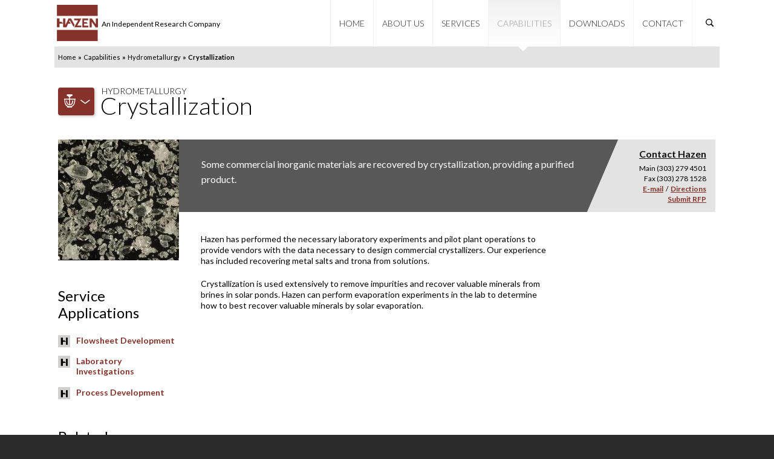

--- FILE ---
content_type: text/html; charset=utf-8
request_url: https://www.hazenresearch.com/capabilities/hydrometallurgy/crystallization
body_size: 19386
content:
<!DOCTYPE html>
<!--[if IEMobile 7]><html class="iem7"  lang="en" dir="ltr"><![endif]-->
<!--[if lte IE 6]><html class="lt-ie9 lt-ie8 lt-ie7"  lang="en" dir="ltr"><![endif]-->
<!--[if (IE 7)&(!IEMobile)]><html class="lt-ie9 lt-ie8"  lang="en" dir="ltr"><![endif]-->
<!--[if IE 8]><html class="lt-ie9"  lang="en" dir="ltr"><![endif]-->
<!--[if (gte IE 9)|(gt IEMobile 7)]><!--><html  lang="en" dir="ltr" prefix="content: http://purl.org/rss/1.0/modules/content/ dc: http://purl.org/dc/terms/ foaf: http://xmlns.com/foaf/0.1/ og: http://ogp.me/ns# rdfs: http://www.w3.org/2000/01/rdf-schema# sioc: http://rdfs.org/sioc/ns# sioct: http://rdfs.org/sioc/types# skos: http://www.w3.org/2004/02/skos/core# xsd: http://www.w3.org/2001/XMLSchema#"><!--<![endif]-->

<head>
  <!-- Google Tag Manager -->
  <script>(function(w,d,s,l,i){w[l]=w[l]||[];w[l].push({'gtm.start':
  new Date().getTime(),event:'gtm.js'});var f=d.getElementsByTagName(s)[0],
  j=d.createElement(s),dl=l!='dataLayer'?'&l='+l:'';j.async=true;j.src=
  'https://www.googletagmanager.com/gtm.js?id='+i+dl;f.parentNode.insertBefore(j,f);
  })(window,document,'script','dataLayer','GTM-N722NS');</script>
  <!-- End Google Tag Manager -->
  <meta charset="utf-8" /><script type="text/javascript">(window.NREUM||(NREUM={})).init={ajax:{deny_list:["bam.nr-data.net"]},feature_flags:["soft_nav"]};(window.NREUM||(NREUM={})).loader_config={licenseKey:"826770c56f",applicationID:"62168648",browserID:"62169520"};;/*! For license information please see nr-loader-rum-1.308.0.min.js.LICENSE.txt */
(()=>{var e,t,r={163:(e,t,r)=>{"use strict";r.d(t,{j:()=>E});var n=r(384),i=r(1741);var a=r(2555);r(860).K7.genericEvents;const s="experimental.resources",o="register",c=e=>{if(!e||"string"!=typeof e)return!1;try{document.createDocumentFragment().querySelector(e)}catch{return!1}return!0};var d=r(2614),u=r(944),l=r(8122);const f="[data-nr-mask]",g=e=>(0,l.a)(e,(()=>{const e={feature_flags:[],experimental:{allow_registered_children:!1,resources:!1},mask_selector:"*",block_selector:"[data-nr-block]",mask_input_options:{color:!1,date:!1,"datetime-local":!1,email:!1,month:!1,number:!1,range:!1,search:!1,tel:!1,text:!1,time:!1,url:!1,week:!1,textarea:!1,select:!1,password:!0}};return{ajax:{deny_list:void 0,block_internal:!0,enabled:!0,autoStart:!0},api:{get allow_registered_children(){return e.feature_flags.includes(o)||e.experimental.allow_registered_children},set allow_registered_children(t){e.experimental.allow_registered_children=t},duplicate_registered_data:!1},browser_consent_mode:{enabled:!1},distributed_tracing:{enabled:void 0,exclude_newrelic_header:void 0,cors_use_newrelic_header:void 0,cors_use_tracecontext_headers:void 0,allowed_origins:void 0},get feature_flags(){return e.feature_flags},set feature_flags(t){e.feature_flags=t},generic_events:{enabled:!0,autoStart:!0},harvest:{interval:30},jserrors:{enabled:!0,autoStart:!0},logging:{enabled:!0,autoStart:!0},metrics:{enabled:!0,autoStart:!0},obfuscate:void 0,page_action:{enabled:!0},page_view_event:{enabled:!0,autoStart:!0},page_view_timing:{enabled:!0,autoStart:!0},performance:{capture_marks:!1,capture_measures:!1,capture_detail:!0,resources:{get enabled(){return e.feature_flags.includes(s)||e.experimental.resources},set enabled(t){e.experimental.resources=t},asset_types:[],first_party_domains:[],ignore_newrelic:!0}},privacy:{cookies_enabled:!0},proxy:{assets:void 0,beacon:void 0},session:{expiresMs:d.wk,inactiveMs:d.BB},session_replay:{autoStart:!0,enabled:!1,preload:!1,sampling_rate:10,error_sampling_rate:100,collect_fonts:!1,inline_images:!1,fix_stylesheets:!0,mask_all_inputs:!0,get mask_text_selector(){return e.mask_selector},set mask_text_selector(t){c(t)?e.mask_selector="".concat(t,",").concat(f):""===t||null===t?e.mask_selector=f:(0,u.R)(5,t)},get block_class(){return"nr-block"},get ignore_class(){return"nr-ignore"},get mask_text_class(){return"nr-mask"},get block_selector(){return e.block_selector},set block_selector(t){c(t)?e.block_selector+=",".concat(t):""!==t&&(0,u.R)(6,t)},get mask_input_options(){return e.mask_input_options},set mask_input_options(t){t&&"object"==typeof t?e.mask_input_options={...t,password:!0}:(0,u.R)(7,t)}},session_trace:{enabled:!0,autoStart:!0},soft_navigations:{enabled:!0,autoStart:!0},spa:{enabled:!0,autoStart:!0},ssl:void 0,user_actions:{enabled:!0,elementAttributes:["id","className","tagName","type"]}}})());var p=r(6154),m=r(9324);let h=0;const v={buildEnv:m.F3,distMethod:m.Xs,version:m.xv,originTime:p.WN},b={consented:!1},y={appMetadata:{},get consented(){return this.session?.state?.consent||b.consented},set consented(e){b.consented=e},customTransaction:void 0,denyList:void 0,disabled:!1,harvester:void 0,isolatedBacklog:!1,isRecording:!1,loaderType:void 0,maxBytes:3e4,obfuscator:void 0,onerror:void 0,ptid:void 0,releaseIds:{},session:void 0,timeKeeper:void 0,registeredEntities:[],jsAttributesMetadata:{bytes:0},get harvestCount(){return++h}},_=e=>{const t=(0,l.a)(e,y),r=Object.keys(v).reduce((e,t)=>(e[t]={value:v[t],writable:!1,configurable:!0,enumerable:!0},e),{});return Object.defineProperties(t,r)};var w=r(5701);const x=e=>{const t=e.startsWith("http");e+="/",r.p=t?e:"https://"+e};var R=r(7836),k=r(3241);const A={accountID:void 0,trustKey:void 0,agentID:void 0,licenseKey:void 0,applicationID:void 0,xpid:void 0},S=e=>(0,l.a)(e,A),T=new Set;function E(e,t={},r,s){let{init:o,info:c,loader_config:d,runtime:u={},exposed:l=!0}=t;if(!c){const e=(0,n.pV)();o=e.init,c=e.info,d=e.loader_config}e.init=g(o||{}),e.loader_config=S(d||{}),c.jsAttributes??={},p.bv&&(c.jsAttributes.isWorker=!0),e.info=(0,a.D)(c);const f=e.init,m=[c.beacon,c.errorBeacon];T.has(e.agentIdentifier)||(f.proxy.assets&&(x(f.proxy.assets),m.push(f.proxy.assets)),f.proxy.beacon&&m.push(f.proxy.beacon),e.beacons=[...m],function(e){const t=(0,n.pV)();Object.getOwnPropertyNames(i.W.prototype).forEach(r=>{const n=i.W.prototype[r];if("function"!=typeof n||"constructor"===n)return;let a=t[r];e[r]&&!1!==e.exposed&&"micro-agent"!==e.runtime?.loaderType&&(t[r]=(...t)=>{const n=e[r](...t);return a?a(...t):n})})}(e),(0,n.US)("activatedFeatures",w.B)),u.denyList=[...f.ajax.deny_list||[],...f.ajax.block_internal?m:[]],u.ptid=e.agentIdentifier,u.loaderType=r,e.runtime=_(u),T.has(e.agentIdentifier)||(e.ee=R.ee.get(e.agentIdentifier),e.exposed=l,(0,k.W)({agentIdentifier:e.agentIdentifier,drained:!!w.B?.[e.agentIdentifier],type:"lifecycle",name:"initialize",feature:void 0,data:e.config})),T.add(e.agentIdentifier)}},384:(e,t,r)=>{"use strict";r.d(t,{NT:()=>s,US:()=>u,Zm:()=>o,bQ:()=>d,dV:()=>c,pV:()=>l});var n=r(6154),i=r(1863),a=r(1910);const s={beacon:"bam.nr-data.net",errorBeacon:"bam.nr-data.net"};function o(){return n.gm.NREUM||(n.gm.NREUM={}),void 0===n.gm.newrelic&&(n.gm.newrelic=n.gm.NREUM),n.gm.NREUM}function c(){let e=o();return e.o||(e.o={ST:n.gm.setTimeout,SI:n.gm.setImmediate||n.gm.setInterval,CT:n.gm.clearTimeout,XHR:n.gm.XMLHttpRequest,REQ:n.gm.Request,EV:n.gm.Event,PR:n.gm.Promise,MO:n.gm.MutationObserver,FETCH:n.gm.fetch,WS:n.gm.WebSocket},(0,a.i)(...Object.values(e.o))),e}function d(e,t){let r=o();r.initializedAgents??={},t.initializedAt={ms:(0,i.t)(),date:new Date},r.initializedAgents[e]=t}function u(e,t){o()[e]=t}function l(){return function(){let e=o();const t=e.info||{};e.info={beacon:s.beacon,errorBeacon:s.errorBeacon,...t}}(),function(){let e=o();const t=e.init||{};e.init={...t}}(),c(),function(){let e=o();const t=e.loader_config||{};e.loader_config={...t}}(),o()}},782:(e,t,r)=>{"use strict";r.d(t,{T:()=>n});const n=r(860).K7.pageViewTiming},860:(e,t,r)=>{"use strict";r.d(t,{$J:()=>u,K7:()=>c,P3:()=>d,XX:()=>i,Yy:()=>o,df:()=>a,qY:()=>n,v4:()=>s});const n="events",i="jserrors",a="browser/blobs",s="rum",o="browser/logs",c={ajax:"ajax",genericEvents:"generic_events",jserrors:i,logging:"logging",metrics:"metrics",pageAction:"page_action",pageViewEvent:"page_view_event",pageViewTiming:"page_view_timing",sessionReplay:"session_replay",sessionTrace:"session_trace",softNav:"soft_navigations",spa:"spa"},d={[c.pageViewEvent]:1,[c.pageViewTiming]:2,[c.metrics]:3,[c.jserrors]:4,[c.spa]:5,[c.ajax]:6,[c.sessionTrace]:7,[c.softNav]:8,[c.sessionReplay]:9,[c.logging]:10,[c.genericEvents]:11},u={[c.pageViewEvent]:s,[c.pageViewTiming]:n,[c.ajax]:n,[c.spa]:n,[c.softNav]:n,[c.metrics]:i,[c.jserrors]:i,[c.sessionTrace]:a,[c.sessionReplay]:a,[c.logging]:o,[c.genericEvents]:"ins"}},944:(e,t,r)=>{"use strict";r.d(t,{R:()=>i});var n=r(3241);function i(e,t){"function"==typeof console.debug&&(console.debug("New Relic Warning: https://github.com/newrelic/newrelic-browser-agent/blob/main/docs/warning-codes.md#".concat(e),t),(0,n.W)({agentIdentifier:null,drained:null,type:"data",name:"warn",feature:"warn",data:{code:e,secondary:t}}))}},1687:(e,t,r)=>{"use strict";r.d(t,{Ak:()=>d,Ze:()=>f,x3:()=>u});var n=r(3241),i=r(7836),a=r(3606),s=r(860),o=r(2646);const c={};function d(e,t){const r={staged:!1,priority:s.P3[t]||0};l(e),c[e].get(t)||c[e].set(t,r)}function u(e,t){e&&c[e]&&(c[e].get(t)&&c[e].delete(t),p(e,t,!1),c[e].size&&g(e))}function l(e){if(!e)throw new Error("agentIdentifier required");c[e]||(c[e]=new Map)}function f(e="",t="feature",r=!1){if(l(e),!e||!c[e].get(t)||r)return p(e,t);c[e].get(t).staged=!0,g(e)}function g(e){const t=Array.from(c[e]);t.every(([e,t])=>t.staged)&&(t.sort((e,t)=>e[1].priority-t[1].priority),t.forEach(([t])=>{c[e].delete(t),p(e,t)}))}function p(e,t,r=!0){const s=e?i.ee.get(e):i.ee,c=a.i.handlers;if(!s.aborted&&s.backlog&&c){if((0,n.W)({agentIdentifier:e,type:"lifecycle",name:"drain",feature:t}),r){const e=s.backlog[t],r=c[t];if(r){for(let t=0;e&&t<e.length;++t)m(e[t],r);Object.entries(r).forEach(([e,t])=>{Object.values(t||{}).forEach(t=>{t[0]?.on&&t[0]?.context()instanceof o.y&&t[0].on(e,t[1])})})}}s.isolatedBacklog||delete c[t],s.backlog[t]=null,s.emit("drain-"+t,[])}}function m(e,t){var r=e[1];Object.values(t[r]||{}).forEach(t=>{var r=e[0];if(t[0]===r){var n=t[1],i=e[3],a=e[2];n.apply(i,a)}})}},1738:(e,t,r)=>{"use strict";r.d(t,{U:()=>g,Y:()=>f});var n=r(3241),i=r(9908),a=r(1863),s=r(944),o=r(5701),c=r(3969),d=r(8362),u=r(860),l=r(4261);function f(e,t,r,a){const f=a||r;!f||f[e]&&f[e]!==d.d.prototype[e]||(f[e]=function(){(0,i.p)(c.xV,["API/"+e+"/called"],void 0,u.K7.metrics,r.ee),(0,n.W)({agentIdentifier:r.agentIdentifier,drained:!!o.B?.[r.agentIdentifier],type:"data",name:"api",feature:l.Pl+e,data:{}});try{return t.apply(this,arguments)}catch(e){(0,s.R)(23,e)}})}function g(e,t,r,n,s){const o=e.info;null===r?delete o.jsAttributes[t]:o.jsAttributes[t]=r,(s||null===r)&&(0,i.p)(l.Pl+n,[(0,a.t)(),t,r],void 0,"session",e.ee)}},1741:(e,t,r)=>{"use strict";r.d(t,{W:()=>a});var n=r(944),i=r(4261);class a{#e(e,...t){if(this[e]!==a.prototype[e])return this[e](...t);(0,n.R)(35,e)}addPageAction(e,t){return this.#e(i.hG,e,t)}register(e){return this.#e(i.eY,e)}recordCustomEvent(e,t){return this.#e(i.fF,e,t)}setPageViewName(e,t){return this.#e(i.Fw,e,t)}setCustomAttribute(e,t,r){return this.#e(i.cD,e,t,r)}noticeError(e,t){return this.#e(i.o5,e,t)}setUserId(e,t=!1){return this.#e(i.Dl,e,t)}setApplicationVersion(e){return this.#e(i.nb,e)}setErrorHandler(e){return this.#e(i.bt,e)}addRelease(e,t){return this.#e(i.k6,e,t)}log(e,t){return this.#e(i.$9,e,t)}start(){return this.#e(i.d3)}finished(e){return this.#e(i.BL,e)}recordReplay(){return this.#e(i.CH)}pauseReplay(){return this.#e(i.Tb)}addToTrace(e){return this.#e(i.U2,e)}setCurrentRouteName(e){return this.#e(i.PA,e)}interaction(e){return this.#e(i.dT,e)}wrapLogger(e,t,r){return this.#e(i.Wb,e,t,r)}measure(e,t){return this.#e(i.V1,e,t)}consent(e){return this.#e(i.Pv,e)}}},1863:(e,t,r)=>{"use strict";function n(){return Math.floor(performance.now())}r.d(t,{t:()=>n})},1910:(e,t,r)=>{"use strict";r.d(t,{i:()=>a});var n=r(944);const i=new Map;function a(...e){return e.every(e=>{if(i.has(e))return i.get(e);const t="function"==typeof e?e.toString():"",r=t.includes("[native code]"),a=t.includes("nrWrapper");return r||a||(0,n.R)(64,e?.name||t),i.set(e,r),r})}},2555:(e,t,r)=>{"use strict";r.d(t,{D:()=>o,f:()=>s});var n=r(384),i=r(8122);const a={beacon:n.NT.beacon,errorBeacon:n.NT.errorBeacon,licenseKey:void 0,applicationID:void 0,sa:void 0,queueTime:void 0,applicationTime:void 0,ttGuid:void 0,user:void 0,account:void 0,product:void 0,extra:void 0,jsAttributes:{},userAttributes:void 0,atts:void 0,transactionName:void 0,tNamePlain:void 0};function s(e){try{return!!e.licenseKey&&!!e.errorBeacon&&!!e.applicationID}catch(e){return!1}}const o=e=>(0,i.a)(e,a)},2614:(e,t,r)=>{"use strict";r.d(t,{BB:()=>s,H3:()=>n,g:()=>d,iL:()=>c,tS:()=>o,uh:()=>i,wk:()=>a});const n="NRBA",i="SESSION",a=144e5,s=18e5,o={STARTED:"session-started",PAUSE:"session-pause",RESET:"session-reset",RESUME:"session-resume",UPDATE:"session-update"},c={SAME_TAB:"same-tab",CROSS_TAB:"cross-tab"},d={OFF:0,FULL:1,ERROR:2}},2646:(e,t,r)=>{"use strict";r.d(t,{y:()=>n});class n{constructor(e){this.contextId=e}}},2843:(e,t,r)=>{"use strict";r.d(t,{G:()=>a,u:()=>i});var n=r(3878);function i(e,t=!1,r,i){(0,n.DD)("visibilitychange",function(){if(t)return void("hidden"===document.visibilityState&&e());e(document.visibilityState)},r,i)}function a(e,t,r){(0,n.sp)("pagehide",e,t,r)}},3241:(e,t,r)=>{"use strict";r.d(t,{W:()=>a});var n=r(6154);const i="newrelic";function a(e={}){try{n.gm.dispatchEvent(new CustomEvent(i,{detail:e}))}catch(e){}}},3606:(e,t,r)=>{"use strict";r.d(t,{i:()=>a});var n=r(9908);a.on=s;var i=a.handlers={};function a(e,t,r,a){s(a||n.d,i,e,t,r)}function s(e,t,r,i,a){a||(a="feature"),e||(e=n.d);var s=t[a]=t[a]||{};(s[r]=s[r]||[]).push([e,i])}},3878:(e,t,r)=>{"use strict";function n(e,t){return{capture:e,passive:!1,signal:t}}function i(e,t,r=!1,i){window.addEventListener(e,t,n(r,i))}function a(e,t,r=!1,i){document.addEventListener(e,t,n(r,i))}r.d(t,{DD:()=>a,jT:()=>n,sp:()=>i})},3969:(e,t,r)=>{"use strict";r.d(t,{TZ:()=>n,XG:()=>o,rs:()=>i,xV:()=>s,z_:()=>a});const n=r(860).K7.metrics,i="sm",a="cm",s="storeSupportabilityMetrics",o="storeEventMetrics"},4234:(e,t,r)=>{"use strict";r.d(t,{W:()=>a});var n=r(7836),i=r(1687);class a{constructor(e,t){this.agentIdentifier=e,this.ee=n.ee.get(e),this.featureName=t,this.blocked=!1}deregisterDrain(){(0,i.x3)(this.agentIdentifier,this.featureName)}}},4261:(e,t,r)=>{"use strict";r.d(t,{$9:()=>d,BL:()=>o,CH:()=>g,Dl:()=>_,Fw:()=>y,PA:()=>h,Pl:()=>n,Pv:()=>k,Tb:()=>l,U2:()=>a,V1:()=>R,Wb:()=>x,bt:()=>b,cD:()=>v,d3:()=>w,dT:()=>c,eY:()=>p,fF:()=>f,hG:()=>i,k6:()=>s,nb:()=>m,o5:()=>u});const n="api-",i="addPageAction",a="addToTrace",s="addRelease",o="finished",c="interaction",d="log",u="noticeError",l="pauseReplay",f="recordCustomEvent",g="recordReplay",p="register",m="setApplicationVersion",h="setCurrentRouteName",v="setCustomAttribute",b="setErrorHandler",y="setPageViewName",_="setUserId",w="start",x="wrapLogger",R="measure",k="consent"},5289:(e,t,r)=>{"use strict";r.d(t,{GG:()=>s,Qr:()=>c,sB:()=>o});var n=r(3878),i=r(6389);function a(){return"undefined"==typeof document||"complete"===document.readyState}function s(e,t){if(a())return e();const r=(0,i.J)(e),s=setInterval(()=>{a()&&(clearInterval(s),r())},500);(0,n.sp)("load",r,t)}function o(e){if(a())return e();(0,n.DD)("DOMContentLoaded",e)}function c(e){if(a())return e();(0,n.sp)("popstate",e)}},5607:(e,t,r)=>{"use strict";r.d(t,{W:()=>n});const n=(0,r(9566).bz)()},5701:(e,t,r)=>{"use strict";r.d(t,{B:()=>a,t:()=>s});var n=r(3241);const i=new Set,a={};function s(e,t){const r=t.agentIdentifier;a[r]??={},e&&"object"==typeof e&&(i.has(r)||(t.ee.emit("rumresp",[e]),a[r]=e,i.add(r),(0,n.W)({agentIdentifier:r,loaded:!0,drained:!0,type:"lifecycle",name:"load",feature:void 0,data:e})))}},6154:(e,t,r)=>{"use strict";r.d(t,{OF:()=>c,RI:()=>i,WN:()=>u,bv:()=>a,eN:()=>l,gm:()=>s,mw:()=>o,sb:()=>d});var n=r(1863);const i="undefined"!=typeof window&&!!window.document,a="undefined"!=typeof WorkerGlobalScope&&("undefined"!=typeof self&&self instanceof WorkerGlobalScope&&self.navigator instanceof WorkerNavigator||"undefined"!=typeof globalThis&&globalThis instanceof WorkerGlobalScope&&globalThis.navigator instanceof WorkerNavigator),s=i?window:"undefined"!=typeof WorkerGlobalScope&&("undefined"!=typeof self&&self instanceof WorkerGlobalScope&&self||"undefined"!=typeof globalThis&&globalThis instanceof WorkerGlobalScope&&globalThis),o=Boolean("hidden"===s?.document?.visibilityState),c=/iPad|iPhone|iPod/.test(s.navigator?.userAgent),d=c&&"undefined"==typeof SharedWorker,u=((()=>{const e=s.navigator?.userAgent?.match(/Firefox[/\s](\d+\.\d+)/);Array.isArray(e)&&e.length>=2&&e[1]})(),Date.now()-(0,n.t)()),l=()=>"undefined"!=typeof PerformanceNavigationTiming&&s?.performance?.getEntriesByType("navigation")?.[0]?.responseStart},6389:(e,t,r)=>{"use strict";function n(e,t=500,r={}){const n=r?.leading||!1;let i;return(...r)=>{n&&void 0===i&&(e.apply(this,r),i=setTimeout(()=>{i=clearTimeout(i)},t)),n||(clearTimeout(i),i=setTimeout(()=>{e.apply(this,r)},t))}}function i(e){let t=!1;return(...r)=>{t||(t=!0,e.apply(this,r))}}r.d(t,{J:()=>i,s:()=>n})},6630:(e,t,r)=>{"use strict";r.d(t,{T:()=>n});const n=r(860).K7.pageViewEvent},7699:(e,t,r)=>{"use strict";r.d(t,{It:()=>a,KC:()=>o,No:()=>i,qh:()=>s});var n=r(860);const i=16e3,a=1e6,s="SESSION_ERROR",o={[n.K7.logging]:!0,[n.K7.genericEvents]:!1,[n.K7.jserrors]:!1,[n.K7.ajax]:!1}},7836:(e,t,r)=>{"use strict";r.d(t,{P:()=>o,ee:()=>c});var n=r(384),i=r(8990),a=r(2646),s=r(5607);const o="nr@context:".concat(s.W),c=function e(t,r){var n={},s={},u={},l=!1;try{l=16===r.length&&d.initializedAgents?.[r]?.runtime.isolatedBacklog}catch(e){}var f={on:p,addEventListener:p,removeEventListener:function(e,t){var r=n[e];if(!r)return;for(var i=0;i<r.length;i++)r[i]===t&&r.splice(i,1)},emit:function(e,r,n,i,a){!1!==a&&(a=!0);if(c.aborted&&!i)return;t&&a&&t.emit(e,r,n);var o=g(n);m(e).forEach(e=>{e.apply(o,r)});var d=v()[s[e]];d&&d.push([f,e,r,o]);return o},get:h,listeners:m,context:g,buffer:function(e,t){const r=v();if(t=t||"feature",f.aborted)return;Object.entries(e||{}).forEach(([e,n])=>{s[n]=t,t in r||(r[t]=[])})},abort:function(){f._aborted=!0,Object.keys(f.backlog).forEach(e=>{delete f.backlog[e]})},isBuffering:function(e){return!!v()[s[e]]},debugId:r,backlog:l?{}:t&&"object"==typeof t.backlog?t.backlog:{},isolatedBacklog:l};return Object.defineProperty(f,"aborted",{get:()=>{let e=f._aborted||!1;return e||(t&&(e=t.aborted),e)}}),f;function g(e){return e&&e instanceof a.y?e:e?(0,i.I)(e,o,()=>new a.y(o)):new a.y(o)}function p(e,t){n[e]=m(e).concat(t)}function m(e){return n[e]||[]}function h(t){return u[t]=u[t]||e(f,t)}function v(){return f.backlog}}(void 0,"globalEE"),d=(0,n.Zm)();d.ee||(d.ee=c)},8122:(e,t,r)=>{"use strict";r.d(t,{a:()=>i});var n=r(944);function i(e,t){try{if(!e||"object"!=typeof e)return(0,n.R)(3);if(!t||"object"!=typeof t)return(0,n.R)(4);const r=Object.create(Object.getPrototypeOf(t),Object.getOwnPropertyDescriptors(t)),a=0===Object.keys(r).length?e:r;for(let s in a)if(void 0!==e[s])try{if(null===e[s]){r[s]=null;continue}Array.isArray(e[s])&&Array.isArray(t[s])?r[s]=Array.from(new Set([...e[s],...t[s]])):"object"==typeof e[s]&&"object"==typeof t[s]?r[s]=i(e[s],t[s]):r[s]=e[s]}catch(e){r[s]||(0,n.R)(1,e)}return r}catch(e){(0,n.R)(2,e)}}},8362:(e,t,r)=>{"use strict";r.d(t,{d:()=>a});var n=r(9566),i=r(1741);class a extends i.W{agentIdentifier=(0,n.LA)(16)}},8374:(e,t,r)=>{r.nc=(()=>{try{return document?.currentScript?.nonce}catch(e){}return""})()},8990:(e,t,r)=>{"use strict";r.d(t,{I:()=>i});var n=Object.prototype.hasOwnProperty;function i(e,t,r){if(n.call(e,t))return e[t];var i=r();if(Object.defineProperty&&Object.keys)try{return Object.defineProperty(e,t,{value:i,writable:!0,enumerable:!1}),i}catch(e){}return e[t]=i,i}},9324:(e,t,r)=>{"use strict";r.d(t,{F3:()=>i,Xs:()=>a,xv:()=>n});const n="1.308.0",i="PROD",a="CDN"},9566:(e,t,r)=>{"use strict";r.d(t,{LA:()=>o,bz:()=>s});var n=r(6154);const i="xxxxxxxx-xxxx-4xxx-yxxx-xxxxxxxxxxxx";function a(e,t){return e?15&e[t]:16*Math.random()|0}function s(){const e=n.gm?.crypto||n.gm?.msCrypto;let t,r=0;return e&&e.getRandomValues&&(t=e.getRandomValues(new Uint8Array(30))),i.split("").map(e=>"x"===e?a(t,r++).toString(16):"y"===e?(3&a()|8).toString(16):e).join("")}function o(e){const t=n.gm?.crypto||n.gm?.msCrypto;let r,i=0;t&&t.getRandomValues&&(r=t.getRandomValues(new Uint8Array(e)));const s=[];for(var o=0;o<e;o++)s.push(a(r,i++).toString(16));return s.join("")}},9908:(e,t,r)=>{"use strict";r.d(t,{d:()=>n,p:()=>i});var n=r(7836).ee.get("handle");function i(e,t,r,i,a){a?(a.buffer([e],i),a.emit(e,t,r)):(n.buffer([e],i),n.emit(e,t,r))}}},n={};function i(e){var t=n[e];if(void 0!==t)return t.exports;var a=n[e]={exports:{}};return r[e](a,a.exports,i),a.exports}i.m=r,i.d=(e,t)=>{for(var r in t)i.o(t,r)&&!i.o(e,r)&&Object.defineProperty(e,r,{enumerable:!0,get:t[r]})},i.f={},i.e=e=>Promise.all(Object.keys(i.f).reduce((t,r)=>(i.f[r](e,t),t),[])),i.u=e=>"nr-rum-1.308.0.min.js",i.o=(e,t)=>Object.prototype.hasOwnProperty.call(e,t),e={},t="NRBA-1.308.0.PROD:",i.l=(r,n,a,s)=>{if(e[r])e[r].push(n);else{var o,c;if(void 0!==a)for(var d=document.getElementsByTagName("script"),u=0;u<d.length;u++){var l=d[u];if(l.getAttribute("src")==r||l.getAttribute("data-webpack")==t+a){o=l;break}}if(!o){c=!0;var f={296:"sha512-+MIMDsOcckGXa1EdWHqFNv7P+JUkd5kQwCBr3KE6uCvnsBNUrdSt4a/3/L4j4TxtnaMNjHpza2/erNQbpacJQA=="};(o=document.createElement("script")).charset="utf-8",i.nc&&o.setAttribute("nonce",i.nc),o.setAttribute("data-webpack",t+a),o.src=r,0!==o.src.indexOf(window.location.origin+"/")&&(o.crossOrigin="anonymous"),f[s]&&(o.integrity=f[s])}e[r]=[n];var g=(t,n)=>{o.onerror=o.onload=null,clearTimeout(p);var i=e[r];if(delete e[r],o.parentNode&&o.parentNode.removeChild(o),i&&i.forEach(e=>e(n)),t)return t(n)},p=setTimeout(g.bind(null,void 0,{type:"timeout",target:o}),12e4);o.onerror=g.bind(null,o.onerror),o.onload=g.bind(null,o.onload),c&&document.head.appendChild(o)}},i.r=e=>{"undefined"!=typeof Symbol&&Symbol.toStringTag&&Object.defineProperty(e,Symbol.toStringTag,{value:"Module"}),Object.defineProperty(e,"__esModule",{value:!0})},i.p="https://js-agent.newrelic.com/",(()=>{var e={374:0,840:0};i.f.j=(t,r)=>{var n=i.o(e,t)?e[t]:void 0;if(0!==n)if(n)r.push(n[2]);else{var a=new Promise((r,i)=>n=e[t]=[r,i]);r.push(n[2]=a);var s=i.p+i.u(t),o=new Error;i.l(s,r=>{if(i.o(e,t)&&(0!==(n=e[t])&&(e[t]=void 0),n)){var a=r&&("load"===r.type?"missing":r.type),s=r&&r.target&&r.target.src;o.message="Loading chunk "+t+" failed: ("+a+": "+s+")",o.name="ChunkLoadError",o.type=a,o.request=s,n[1](o)}},"chunk-"+t,t)}};var t=(t,r)=>{var n,a,[s,o,c]=r,d=0;if(s.some(t=>0!==e[t])){for(n in o)i.o(o,n)&&(i.m[n]=o[n]);if(c)c(i)}for(t&&t(r);d<s.length;d++)a=s[d],i.o(e,a)&&e[a]&&e[a][0](),e[a]=0},r=self["webpackChunk:NRBA-1.308.0.PROD"]=self["webpackChunk:NRBA-1.308.0.PROD"]||[];r.forEach(t.bind(null,0)),r.push=t.bind(null,r.push.bind(r))})(),(()=>{"use strict";i(8374);var e=i(8362),t=i(860);const r=Object.values(t.K7);var n=i(163);var a=i(9908),s=i(1863),o=i(4261),c=i(1738);var d=i(1687),u=i(4234),l=i(5289),f=i(6154),g=i(944),p=i(384);const m=e=>f.RI&&!0===e?.privacy.cookies_enabled;function h(e){return!!(0,p.dV)().o.MO&&m(e)&&!0===e?.session_trace.enabled}var v=i(6389),b=i(7699);class y extends u.W{constructor(e,t){super(e.agentIdentifier,t),this.agentRef=e,this.abortHandler=void 0,this.featAggregate=void 0,this.loadedSuccessfully=void 0,this.onAggregateImported=new Promise(e=>{this.loadedSuccessfully=e}),this.deferred=Promise.resolve(),!1===e.init[this.featureName].autoStart?this.deferred=new Promise((t,r)=>{this.ee.on("manual-start-all",(0,v.J)(()=>{(0,d.Ak)(e.agentIdentifier,this.featureName),t()}))}):(0,d.Ak)(e.agentIdentifier,t)}importAggregator(e,t,r={}){if(this.featAggregate)return;const n=async()=>{let n;await this.deferred;try{if(m(e.init)){const{setupAgentSession:t}=await i.e(296).then(i.bind(i,3305));n=t(e)}}catch(e){(0,g.R)(20,e),this.ee.emit("internal-error",[e]),(0,a.p)(b.qh,[e],void 0,this.featureName,this.ee)}try{if(!this.#t(this.featureName,n,e.init))return(0,d.Ze)(this.agentIdentifier,this.featureName),void this.loadedSuccessfully(!1);const{Aggregate:i}=await t();this.featAggregate=new i(e,r),e.runtime.harvester.initializedAggregates.push(this.featAggregate),this.loadedSuccessfully(!0)}catch(e){(0,g.R)(34,e),this.abortHandler?.(),(0,d.Ze)(this.agentIdentifier,this.featureName,!0),this.loadedSuccessfully(!1),this.ee&&this.ee.abort()}};f.RI?(0,l.GG)(()=>n(),!0):n()}#t(e,r,n){if(this.blocked)return!1;switch(e){case t.K7.sessionReplay:return h(n)&&!!r;case t.K7.sessionTrace:return!!r;default:return!0}}}var _=i(6630),w=i(2614),x=i(3241);class R extends y{static featureName=_.T;constructor(e){var t;super(e,_.T),this.setupInspectionEvents(e.agentIdentifier),t=e,(0,c.Y)(o.Fw,function(e,r){"string"==typeof e&&("/"!==e.charAt(0)&&(e="/"+e),t.runtime.customTransaction=(r||"http://custom.transaction")+e,(0,a.p)(o.Pl+o.Fw,[(0,s.t)()],void 0,void 0,t.ee))},t),this.importAggregator(e,()=>i.e(296).then(i.bind(i,3943)))}setupInspectionEvents(e){const t=(t,r)=>{t&&(0,x.W)({agentIdentifier:e,timeStamp:t.timeStamp,loaded:"complete"===t.target.readyState,type:"window",name:r,data:t.target.location+""})};(0,l.sB)(e=>{t(e,"DOMContentLoaded")}),(0,l.GG)(e=>{t(e,"load")}),(0,l.Qr)(e=>{t(e,"navigate")}),this.ee.on(w.tS.UPDATE,(t,r)=>{(0,x.W)({agentIdentifier:e,type:"lifecycle",name:"session",data:r})})}}class k extends e.d{constructor(e){var t;(super(),f.gm)?(this.features={},(0,p.bQ)(this.agentIdentifier,this),this.desiredFeatures=new Set(e.features||[]),this.desiredFeatures.add(R),(0,n.j)(this,e,e.loaderType||"agent"),t=this,(0,c.Y)(o.cD,function(e,r,n=!1){if("string"==typeof e){if(["string","number","boolean"].includes(typeof r)||null===r)return(0,c.U)(t,e,r,o.cD,n);(0,g.R)(40,typeof r)}else(0,g.R)(39,typeof e)},t),function(e){(0,c.Y)(o.Dl,function(t,r=!1){if("string"!=typeof t&&null!==t)return void(0,g.R)(41,typeof t);const n=e.info.jsAttributes["enduser.id"];r&&null!=n&&n!==t?(0,a.p)(o.Pl+"setUserIdAndResetSession",[t],void 0,"session",e.ee):(0,c.U)(e,"enduser.id",t,o.Dl,!0)},e)}(this),function(e){(0,c.Y)(o.nb,function(t){if("string"==typeof t||null===t)return(0,c.U)(e,"application.version",t,o.nb,!1);(0,g.R)(42,typeof t)},e)}(this),function(e){(0,c.Y)(o.d3,function(){e.ee.emit("manual-start-all")},e)}(this),function(e){(0,c.Y)(o.Pv,function(t=!0){if("boolean"==typeof t){if((0,a.p)(o.Pl+o.Pv,[t],void 0,"session",e.ee),e.runtime.consented=t,t){const t=e.features.page_view_event;t.onAggregateImported.then(e=>{const r=t.featAggregate;e&&!r.sentRum&&r.sendRum()})}}else(0,g.R)(65,typeof t)},e)}(this),this.run()):(0,g.R)(21)}get config(){return{info:this.info,init:this.init,loader_config:this.loader_config,runtime:this.runtime}}get api(){return this}run(){try{const e=function(e){const t={};return r.forEach(r=>{t[r]=!!e[r]?.enabled}),t}(this.init),n=[...this.desiredFeatures];n.sort((e,r)=>t.P3[e.featureName]-t.P3[r.featureName]),n.forEach(r=>{if(!e[r.featureName]&&r.featureName!==t.K7.pageViewEvent)return;if(r.featureName===t.K7.spa)return void(0,g.R)(67);const n=function(e){switch(e){case t.K7.ajax:return[t.K7.jserrors];case t.K7.sessionTrace:return[t.K7.ajax,t.K7.pageViewEvent];case t.K7.sessionReplay:return[t.K7.sessionTrace];case t.K7.pageViewTiming:return[t.K7.pageViewEvent];default:return[]}}(r.featureName).filter(e=>!(e in this.features));n.length>0&&(0,g.R)(36,{targetFeature:r.featureName,missingDependencies:n}),this.features[r.featureName]=new r(this)})}catch(e){(0,g.R)(22,e);for(const e in this.features)this.features[e].abortHandler?.();const t=(0,p.Zm)();delete t.initializedAgents[this.agentIdentifier]?.features,delete this.sharedAggregator;return t.ee.get(this.agentIdentifier).abort(),!1}}}var A=i(2843),S=i(782);class T extends y{static featureName=S.T;constructor(e){super(e,S.T),f.RI&&((0,A.u)(()=>(0,a.p)("docHidden",[(0,s.t)()],void 0,S.T,this.ee),!0),(0,A.G)(()=>(0,a.p)("winPagehide",[(0,s.t)()],void 0,S.T,this.ee)),this.importAggregator(e,()=>i.e(296).then(i.bind(i,2117))))}}var E=i(3969);class I extends y{static featureName=E.TZ;constructor(e){super(e,E.TZ),f.RI&&document.addEventListener("securitypolicyviolation",e=>{(0,a.p)(E.xV,["Generic/CSPViolation/Detected"],void 0,this.featureName,this.ee)}),this.importAggregator(e,()=>i.e(296).then(i.bind(i,9623)))}}new k({features:[R,T,I],loaderType:"lite"})})()})();</script>
<link rel="shortcut icon" href="https://www.hazenresearch.com/sites/all/themes/e3_zen/favicon.ico" type="image/vnd.microsoft.icon" />
<meta name="viewport" content="width=device-width, initial-scale=1" />
<meta name="description" content="Hazen has performed the necessary laboratory experiments and pilot plant operations to provide vendors with the data necessary to design commercial crystallizers. Our experience has included recovering metal salts and trona from solutions. Crystallization is used extensively to remove impurities and recover valuable minerals from brines in solar ponds. Hazen can perform" />
<meta name="generator" content="Drupal 7 (https://www.drupal.org)" />
<link rel="canonical" href="https://www.hazenresearch.com/capabilities/hydrometallurgy/crystallization" />
<link rel="shortlink" href="https://www.hazenresearch.com/node/46" />
  <title>Crystallization | Hazen Research</title>

      <meta name="MobileOptimized" content="width">
    <meta name="HandheldFriendly" content="true">
    <meta name="viewport" content="width=device-width">
    <meta http-equiv="cleartype" content="on">

  <link type="text/css" rel="stylesheet" href="https://www.hazenresearch.com/sites/default/files/css/css_ywqYrtSodM0qVMzAkOSnqZ_iBnAVpkSeD_yPtUN9tBk.css" media="all" />
<link type="text/css" rel="stylesheet" href="https://www.hazenresearch.com/sites/default/files/css/css_QnDqumlAmBiA-LkPKOOEj-wMlRQlYuHQdMmPGFs03GQ.css" media="all" />
<link type="text/css" rel="stylesheet" href="https://www.hazenresearch.com/sites/default/files/css/css_wGHW34bLGOEPasFm2Bh0w4m3uDbn2w7kVUmI-UJ6u1Y.css" media="all" />
<link type="text/css" rel="stylesheet" href="https://www.hazenresearch.com/sites/default/files/css/css_b2iyo6jUjqS8l3verONiM7ZyTVOh7VWrbkdI8W58dEg.css" media="all" />
<link type="text/css" rel="stylesheet" href="//fonts.googleapis.com/css?family=Lato:300,400,700,400italic" media="all" />
<link type="text/css" rel="stylesheet" href="https://www.hazenresearch.com/sites/default/files/css/css_PimRtu5LeBNIcNuylW42yVVZC-jH_2I_jNXWqSBIqy0.css" media="all" />
  <script src="https://www.hazenresearch.com/sites/default/files/js/js_YD9ro0PAqY25gGWrTki6TjRUG8TdokmmxjfqpNNfzVU.js"></script>
<script src="https://www.hazenresearch.com/sites/default/files/js/js_0qGD1CqGsDpO1yJ1qzckatKYx8lDESM0HyyA0gOUh_k.js"></script>
<script src="https://www.hazenresearch.com/sites/default/files/js/js_R9UbiVw2xuTUI0GZoaqMDOdX0lrZtgX-ono8RVOUEVc.js"></script>
<script src="https://www.hazenresearch.com/sites/default/files/js/js_Ju8RON6BCBkdXWE9Q1qD1dzALcKLmdHqgE7CFgYtxus.js"></script>
<script>jQuery.extend(Drupal.settings, {"basePath":"\/","pathPrefix":"","setHasJsCookie":0,"ajaxPageState":{"theme":"e3_zen","theme_token":"R6F3Wkpz0ZXjQrpEf8aMU_IQSoUXS6VdF4hzJJP3lps","js":{"sites\/all\/libraries\/flexslider\/jquery.flexslider.js":1,"sites\/all\/themes\/e3_zen\/js\/nav.js":1,"sites\/all\/themes\/e3_zen\/js\/lte-ie7.js":1,"sites\/all\/themes\/e3_zen\/js\/waypoints.min.js":1,"sites\/all\/themes\/e3_zen\/js\/jquery.uniform.min.js":1,"sites\/all\/themes\/e3_zen\/js\/utils.js":1,"sites\/all\/modules\/contrib\/clientside_validation\/clientside_validation.ie8.js":1,"sites\/all\/modules\/contrib\/clientside_validation\/clientside_validation.js":1,"misc\/jquery.js":1,"misc\/jquery-extend-3.4.0.js":1,"misc\/jquery-html-prefilter-3.5.0-backport.js":1,"misc\/jquery.once.js":1,"misc\/drupal.js":1,"misc\/ui\/jquery.ui.core.min.js":1,"misc\/ui\/jquery.ui.widget.min.js":1,"misc\/ui\/jquery.ui.accordion.min.js":1,"sites\/all\/modules\/contrib\/admin_menu\/admin_devel\/admin_devel.js":1,"sites\/all\/modules\/contrib\/context_accordion\/context_accordion.js":1,"sites\/all\/modules\/contrib\/jcaption\/jcaption.js":1,"sites\/all\/themes\/e3_zen\/js\/jquery.fastclick.js":1,"sites\/all\/modules\/contrib\/clientside_validation\/jquery-validate\/jquery.validate.min.js":1},"css":{"modules\/system\/system.base.css":1,"modules\/system\/system.menus.css":1,"modules\/system\/system.messages.css":1,"modules\/system\/system.theme.css":1,"misc\/ui\/jquery.ui.core.css":1,"misc\/ui\/jquery.ui.theme.css":1,"misc\/ui\/jquery.ui.accordion.css":1,"modules\/field\/theme\/field.css":1,"sites\/all\/modules\/contrib\/logintoboggan\/logintoboggan.css":1,"modules\/node\/node.css":1,"modules\/search\/search.css":1,"modules\/user\/user.css":1,"sites\/all\/modules\/contrib\/views\/css\/views.css":1,"sites\/all\/modules\/contrib\/context_accordion\/context_accordion.css":1,"sites\/all\/modules\/contrib\/ctools\/css\/ctools.css":1,"sites\/all\/modules\/contrib\/print\/print_ui\/css\/print_ui.theme.css":1,"\/\/fonts.googleapis.com\/css?family=Lato:300,400,700,400italic":1,"sites\/all\/themes\/e3_zen\/system.menus.css":1,"sites\/all\/themes\/e3_zen\/system.messages.css":1,"sites\/all\/themes\/e3_zen\/css\/style.css":1}},"jcaption":{"jcaption_selectors":[".field-name-field-image-gallery img"],"jcaption_alt_title":"alt","jcaption_requireText":1,"jcaption_copyStyle":1,"jcaption_removeStyle":1,"jcaption_removeClass":1,"jcaption_removeAlign":1,"jcaption_copyAlignmentToClass":0,"jcaption_copyFloatToClass":1,"jcaption_copyClassToClass":1,"jcaption_autoWidth":0,"jcaption_keepLink":0,"jcaption_styleMarkup":"","jcaption_animate":0,"jcaption_showDuration":"200","jcaption_hideDuration":"200"},"urlIsAjaxTrusted":{"\/search\/results":true,"\/capabilities\/hydrometallurgy\/crystallization":true},"clientsideValidation":{"forms":{"views-exposed-form-search-results-page":{"errorPlacement":"2","general":{"errorClass":"error","wrapper":"li","validateTabs":0,"scrollTo":1,"scrollSpeed":"1000","disableHtml5Validation":1,"validateOnBlur":"1","validateOnBlurAlways":"0","validateOnKeyUp":"1","validateBeforeAjax":0,"validateOnSubmit":"1","showMessages":"0","errorElement":"div"},"rules":{"keys":{"maxlength":128,"messages":{"maxlength":"keys field has to have maximum 128 values."}}}},"search-block-form":{"errorPlacement":"2","general":{"errorClass":"error","wrapper":"li","validateTabs":0,"scrollTo":1,"scrollSpeed":"1000","disableHtml5Validation":1,"validateOnBlur":"1","validateOnBlurAlways":"0","validateOnKeyUp":"1","validateBeforeAjax":0,"validateOnSubmit":"1","showMessages":"0","errorElement":"div"},"rules":{"search_block_form":{"maxlength":128,"messages":{"maxlength":"Search field has to have maximum 128 values."}}}}},"general":{"usexregxp":0,"months":{"January":1,"Jan":1,"February":2,"Feb":2,"March":3,"Mar":3,"April":4,"Apr":4,"May":5,"June":6,"Jun":6,"July":7,"Jul":7,"August":8,"Aug":8,"September":9,"Sep":9,"October":10,"Oct":10,"November":11,"Nov":11,"December":12,"Dec":12}},"groups":{"views-exposed-form-search-results-page":{},"search-block-form":{}}}});</script>
      <!--[if lt IE 9]>
    <script src="/sites/all/themes/zen/js/html5-respond.js"></script>
    <![endif]-->
  </head>
<body class="html not-front not-logged-in no-sidebars page-node page-node- page-node-46 node-type-capability chrome chrome131 mac desktop section-capabilities" >
  <!-- Google Tag Manager (noscript) -->
  <noscript><iframe src="https://www.googletagmanager.com/ns.html?id=GTM-N722NS"
  height="0" width="0" style="display:none;visibility:hidden"></iframe></noscript>
  <!-- End Google Tag Manager (noscript) -->
      <p id="skip-link">
      <a href="#main-menu" class="element-invisible element-focusable">Jump to navigation</a>
    </p>
      


<div id="page">

    <header id="header" role="banner">

        <section id="header-branding">
                            <a href="/" title="Home" rel="home" id="logo">
                    <img src="https://www.hazenresearch.com/sites/all/themes/e3_zen/logo.png" alt="Home" />
                </a>
                <p id="logo-tagline">An Independent Research Company</p>
            
                    </section>

        <nav id="header-nav">
            <!-- Main navigation -->
              <div class="region region-navigation">
    <nav id="block-menu-block-1" class="block block-menu-block main-menu first last odd" role="navigation">

      
  <ul class="menu-block-wrapper menu-block-1 menu-name-main-menu parent-mlid-0 menu-level-1 menu">
  <li class="menu__item is-leaf first leaf menu-mlid-855"><a href="/home" class="menu__link">Home</a></li>
<li class="menu__item is-expanded expanded menu-mlid-456"><a href="/about" class="menu__link">About Us</a><ul class="expanded-child"><li class="menu__item is-leaf first leaf menu-mlid-1528"><a href="/about/quality-safety" class="menu__link">Quality &amp; Safety</a></li>
<li class="menu__item is-leaf leaf menu-mlid-1527"><a href="/about/people" class="menu__link">People</a></li>
<li class="menu__item is-leaf leaf menu-mlid-1529"><a href="/about/technical-papers-and-patents" title="" class="menu__link">Technical Papers &amp; Patents</a></li>
<li class="menu__item is-leaf leaf menu-mlid-1542"><a href="/about/facilities-and-equipment" title="" class="menu__link">Facilities &amp; Equipment</a></li>
<li class="menu__item is-leaf leaf menu-mlid-1543"><a href="/about/careers" class="menu__link">Careers</a></li>
<li class="menu__item is-leaf last leaf menu-mlid-1544"><a href="/about/news-and-announcements" class="menu__link">News &amp; Announcements</a></li>
</ul></li>
<li class="menu__item is-expanded expanded menu-mlid-457"><a href="/services" title="" class="menu__link">Services</a><ul class="expanded-child"><li class="menu__item is-leaf first leaf menu-mlid-1530"><a href="/services/flowsheet-development" title="" class="menu__link">Flowsheet Development</a></li>
<li class="menu__item is-leaf leaf menu-mlid-1531"><a href="/services/laboratory-investigations" title="" class="menu__link">Laboratory Investigations</a></li>
<li class="menu__item is-leaf leaf menu-mlid-1532"><a href="/services/pilot-plants" title="" class="menu__link">Pilot Plants</a></li>
<li class="menu__item is-leaf leaf menu-mlid-1533"><a href="/services/process-development" title="" class="menu__link">Process Development</a></li>
<li class="menu__item is-leaf last leaf menu-mlid-1534"><a href="/services/consulting-and-field-services" title="" class="menu__link">Consulting &amp; Field Services</a></li>
</ul></li>
<li class="menu__item is-expanded is-active-trail expanded active-trail menu-mlid-458"><a href="/capabilities" title="" class="menu__link is-active-trail active-trail">Capabilities</a><ul class="expanded-child"><li class="menu__item is-leaf first leaf menu-mlid-1526"><a href="/capabilities/analytical-laboratories" class="menu__link">Analytical Laboratories</a></li>
<li class="menu__item is-leaf leaf menu-mlid-1535"><a href="/capabilities/process-mineralogy" title="" class="menu__link">Process Mineralogy</a></li>
<li class="menu__item is-leaf leaf menu-mlid-1536"><a href="/capabilities/mineral-beneficiation" title="" class="menu__link">Mineral Beneficiation</a></li>
<li class="menu__item is-leaf is-active-trail leaf active-trail menu-mlid-1537"><a href="/capabilities/hydrometallurgy" title="" class="menu__link is-active-trail active-trail">Hydrometallurgy</a></li>
<li class="menu__item is-leaf leaf menu-mlid-1538"><a href="/capabilities/thermal-processing" title="" class="menu__link">Thermal Processing</a></li>
<li class="menu__item is-leaf leaf menu-mlid-1539"><a href="/capabilities/environmental" title="" class="menu__link">Environmental</a></li>
<li class="menu__item is-leaf leaf menu-mlid-1540"><a href="/capabilities/energy-fuel" title="" class="menu__link">Energy/Fuel</a></li>
<li class="menu__item is-leaf last leaf menu-mlid-1541"><a href="/capabilities/comminution" class="menu__link">Comminution</a></li>
</ul></li>
<li class="menu__item is-leaf leaf menu-mlid-460"><a href="/downloads" class="menu__link">Downloads</a></li>
<li class="menu__item is-expanded last expanded menu-mlid-572"><a href="/contact" class="menu__link">Contact</a><ul class="expanded-child"><li class="menu__item is-leaf first last leaf menu-mlid-1550"><a href="https://www.payerexpress.com/ebp/hazenri/" title="" class="menu__link">Pay Your Invoice</a></li>
</ul></li>
</ul>

</nav><!-- /.block -->
  </div>
            <!-- Search button -->
              <div class="region region-nav-search">
    <div id="block-views-exp-search-results-page" class="block block-views first last odd">

      
  <form action="/search/results" method="get" id="views-exposed-form-search-results-page" accept-charset="UTF-8"><div><div class="views-exposed-form">
  <div id="search-toggle"></div>
  <div class="views-exposed-widgets">
          <div id="edit-keys-wrapper" class="views-exposed-widget views-widget-filter-keys">
                        <div class="views-widget">
          <div class="form-item form-type-textfield form-item-keys">
 <input title="Enter the terms you wish to search for." type="text" id="edit-keys" name="keys" value="" size="15" maxlength="128" class="form-text" />
</div>
        </div>
              </div>
                    <div class="views-exposed-widget views-submit-button">
      <input type="submit" id="edit-submit-search-results" value="Search" class="form-submit" />    </div>
      </div>
</div>
</div></form>
</div>
  </div>
        </nav>
        <div class="clearfix"></div>

        
    </header>    


  <div id="content-btth">
      
                <h2 class="element-invisible">You are here</h2><div class="breadcrumb"><span class="inline odd first"><a href="/">Home</a></span> <span class="delimiter">»</span> <span class="inline even"><a href="/capabilities">Capabilities</a></span> <span class="delimiter">»</span> <span class="inline odd"><a href="/capabilities/hydrometallurgy">Hydrometallurgy</a></span> <span class="delimiter">»</span> <span class="inline even last">Crystallization</span></div>           
      <a id="main-content"></a> 

    <!-- Hide page title   
                      
                <h1 class="title" id="page-title">Crystallization</h1>
      
                          -->

                      
      
                      
      
    </div><!--/#content-btth-->



 


<section id="content" role="main">
    
    


<div class="ds-stacked-3col node node-capability icons-hydrometallurgy view-mode-full clearfix">

  
      <div class="group-header">
      <div class="field field-name-field-menu-reference field-type-blockreference field-label-hidden"><div class="field-items"><div class="field-item even"><nav id="block-menu-block-2" class="block block-menu-block cap-menu even" role="navigation">

      
  <ul class="menu-block-wrapper menu-block-2 menu-name-menu-capabilities-menu parent-mlid-0 menu-level-1 menu">
  <li class="menu__item is-expanded first expanded menu-mlid-505"><a href="/capabilities/analytical-laboratories" class="menu__link">Analytical Laboratories</a><ul class="expanded-child"><li class="menu__item is-leaf first leaf menu-mlid-523"><a href="/capabilities/analytical-services/radiochemistry" class="menu__link">Radiochemistry</a></li>
<li class="menu__item is-leaf leaf menu-mlid-530"><a href="/capabilities/analytical-services/geologic-materials" class="menu__link">Geologic Materials</a></li>
<li class="menu__item is-leaf leaf menu-mlid-529"><a href="/capabilities/analytical-services/precious-metals-fire-assaying" class="menu__link">Precious Metals/Fire Assaying</a></li>
<li class="menu__item is-leaf leaf menu-mlid-531"><a href="/capabilities/analytical-services/fuels" class="menu__link">Fuels</a></li>
<li class="menu__item is-leaf leaf menu-mlid-532"><a href="/capabilities/analytical-services/sample-preparation" class="menu__link">Sample Preparation</a></li>
<li class="menu__item is-leaf last leaf menu-mlid-533"><a href="/capabilities/analytical-services/quality-control" class="menu__link">Quality Control</a></li>
</ul></li>
<li class="menu__item is-expanded expanded menu-mlid-504"><a href="/capabilities/process-mineralogy" class="menu__link">Process Mineralogy</a><ul class="expanded-child"><li class="menu__item is-leaf first leaf menu-mlid-528"><a href="/capabilities/process-mineralogy/qemscan" class="menu__link">QEMSCAN</a></li>
<li class="menu__item is-leaf leaf menu-mlid-534"><a href="/capabilities/process-mineralogy/optical-microscopy" class="menu__link">Optical Microscopy</a></li>
<li class="menu__item is-leaf leaf menu-mlid-535"><a href="/capabilities/process-mineralogy/electron-probe-microanalysis" class="menu__link">Electron Probe Microanalysis</a></li>
<li class="menu__item is-leaf leaf menu-mlid-536"><a href="/capabilities/process-mineralogy/x-ray-diffraction" class="menu__link">X-Ray Diffraction</a></li>
<li class="menu__item is-leaf last leaf menu-mlid-1314"><a href="/capabilities/process-mineralogy/high-resolution-scanning-electron-microscopy-and-microanalysis" class="menu__link">High-Resolution Scanning Electron Microscopy and Microanalysis</a></li>
</ul></li>
<li class="menu__item is-expanded expanded menu-mlid-503"><a href="/capabilities/mineral-beneficiation" class="menu__link">Mineral Beneficiation</a><ul class="expanded-child"><li class="menu__item is-leaf first leaf menu-mlid-537"><a href="/capabilities/mineral-beneficiation/gravity-separation" class="menu__link">Gravity Separation</a></li>
<li class="menu__item is-leaf leaf menu-mlid-538"><a href="/capabilities/mineral-beneficiation/froth-flotation" class="menu__link">Froth Flotation</a></li>
<li class="menu__item is-leaf leaf menu-mlid-539"><a href="/capabilities/mineral-beneficiation/magnetic-separation" class="menu__link">Magnetic Separation</a></li>
<li class="menu__item is-leaf last leaf menu-mlid-540"><a href="/capabilities/mineral-beneficiation/other-beneficiation-methods" class="menu__link">Other Beneficiation Methods</a></li>
</ul></li>
<li class="menu__item is-expanded is-active-trail expanded active-trail menu-mlid-502"><a href="/capabilities/hydrometallurgy" class="menu__link is-active-trail active-trail">Hydrometallurgy</a><ul class="expanded-child"><li class="menu__item is-leaf first leaf menu-mlid-541"><a href="/capabilities/hydrometallurgy/leaching" class="menu__link">Leaching</a></li>
<li class="menu__item is-leaf leaf menu-mlid-542"><a href="/capabilities/hydrometallurgy/high-pressure-leaching" class="menu__link">High-Pressure Leaching</a></li>
<li class="menu__item is-leaf leaf menu-mlid-543"><a href="/capabilities/hydrometallurgy/solid-liquid-separation" class="menu__link">Solid-Liquid Separation</a></li>
<li class="menu__item is-leaf leaf menu-mlid-544"><a href="/capabilities/hydrometallurgy/precipitation" class="menu__link">Precipitation</a></li>
<li class="menu__item is-leaf leaf menu-mlid-545"><a href="/capabilities/hydrometallurgy/solvent-extraction" class="menu__link">Solvent Extraction</a></li>
<li class="menu__item is-leaf leaf menu-mlid-546"><a href="/capabilities/hydrometallurgy/adsorption-and-ion-exchange" class="menu__link">Adsorption and Ion Exchange</a></li>
<li class="menu__item is-leaf leaf menu-mlid-547"><a href="/capabilities/hydrometallurgy/electrochemistry" class="menu__link">Electrochemistry</a></li>
<li class="menu__item is-leaf is-active-trail is-active last leaf active-trail active menu-mlid-548"><a href="/capabilities/hydrometallurgy/crystallization" class="menu__link is-active-trail active-trail active">Crystallization</a></li>
</ul></li>
<li class="menu__item is-expanded expanded menu-mlid-501"><a href="/capabilities/thermal-processing" class="menu__link">Thermal Processing</a><ul class="expanded-child"><li class="menu__item is-leaf first leaf menu-mlid-550"><a href="/capabilities/thermal-processing/endothermic-processes" class="menu__link">Endothermic Processes</a></li>
<li class="menu__item is-leaf leaf menu-mlid-551"><a href="/capabilities/thermal-processing/pyrometallurgy" class="menu__link">Pyrometallurgy</a></li>
<li class="menu__item is-leaf leaf menu-mlid-552"><a href="/capabilities/thermal-processing/materials-processing" class="menu__link">Materials Processing</a></li>
<li class="menu__item is-leaf leaf menu-mlid-553"><a href="/capabilities/thermal-processing/thermal-process-development" class="menu__link">Thermal Process Development</a></li>
<li class="menu__item is-leaf last leaf menu-mlid-554"><a href="/capabilities/thermal-processing/waste-treatment-and-recycling" class="menu__link">Waste Treatment and Recycling</a></li>
</ul></li>
<li class="menu__item is-expanded expanded menu-mlid-500"><a href="/capabilities/environmental" class="menu__link">Environmental</a><ul class="expanded-child"><li class="menu__item is-leaf first leaf menu-mlid-557"><a href="/capabilities/environmental/hazardous-waste-treatment" class="menu__link">Hazardous Waste Treatment</a></li>
<li class="menu__item is-leaf leaf menu-mlid-560"><a href="/capabilities/environmental/waste-characterization-remediation" class="menu__link">Waste Characterization for Remediation</a></li>
<li class="menu__item is-leaf leaf menu-mlid-561"><a href="/capabilities/environmental/soil-remediation-washing" class="menu__link">Soil Remediation/Washing</a></li>
<li class="menu__item is-leaf last leaf menu-mlid-677"><a href="/capabilities/environmental/waste-characterization" class="menu__link">Waste Characterization</a></li>
</ul></li>
<li class="menu__item is-expanded expanded menu-mlid-499"><a href="/capabilities/energy-fuel" class="menu__link">Energy/Fuel</a><ul class="expanded-child"><li class="menu__item is-leaf first leaf menu-mlid-562"><a href="/capabilities/energy-fuel/fuels-characterization" class="menu__link">Fuels Characterization</a></li>
<li class="menu__item is-leaf last leaf menu-mlid-563"><a href="/capabilities/energy-fuel/field-analysis" class="menu__link">Field Analysis</a></li>
</ul></li>
<li class="menu__item is-leaf last leaf menu-mlid-497"><a href="/capabilities/comminution" class="menu__link">Comminution</a></li>
</ul>

</nav><!-- /.block --></div></div></div><div class="field field-name-field-capability-category field-type-taxonomy-term-reference field-label-hidden"><div class="field-items"><div class="field-item even">Hydrometallurgy</div></div></div><div class="field field-name-title field-type-ds field-label-hidden"><div class="field-items"><div class="field-item even" property="dc:title"><h2>Crystallization</h2></div></div></div>    </div>
  
  <div class="ds-middle clearfix">

      <div class="group-middle clearfix">
      <div class="field field-name-field-introduction-copy field-type-text-long field-label-hidden"><div class="field-items"><div class="field-item even">Some commercial inorganic materials are recovered by crystallization, providing a purified product.</div></div></div><div class="field field-name-body field-type-text-with-summary field-label-hidden"><div class="field-items"><div class="field-item even" property="content:encoded"><p>Hazen has performed the necessary laboratory experiments and pilot plant operations to provide vendors with the data necessary to design commercial crystallizers. Our experience has included recovering metal salts and trona from solutions.</p>
<p>Crystallization is used extensively to remove impurities and recover valuable minerals from brines in solar ponds. Hazen can perform evaporation experiments in the lab to determine how to best recover valuable minerals by solar evaporation.</p>
</div></div></div>    </div>
  
      <div class="group-left clearfix">
      <div class="field field-name-field-main-image field-type-image field-label-hidden"><div class="field-items"><div class="field-item even"><img typeof="foaf:Image" src="https://www.hazenresearch.com/sites/default/files/styles/main_image_sidebar/public/crystalsa.jpg?itok=hUoZg0In" alt="" /></div></div></div><h3 class="label-above">Service Applications</h3><ul><li><div  about="/services/flowsheet-development" typeof="sioc:Item foaf:Document" class="ds-1col node node-service node-promoted node-teaser icons-hazen-default view-mode-teaser clearfix">

  
  <div class="field field-name-title field-type-ds field-label-hidden"><div class="field-items"><div class="field-item even" property="dc:title"><a href="/services/flowsheet-development">Flowsheet Development</a></div></div></div></div>

</li><li><div  about="/services/laboratory-investigations" typeof="sioc:Item foaf:Document" class="ds-1col node node-service node-promoted node-teaser icons-hazen-default view-mode-teaser clearfix">

  
  <div class="field field-name-title field-type-ds field-label-hidden"><div class="field-items"><div class="field-item even" property="dc:title"><a href="/services/laboratory-investigations">Laboratory Investigations</a></div></div></div></div>

</li><li><div  about="/services/process-development" typeof="sioc:Item foaf:Document" class="ds-1col node node-service node-promoted node-teaser icons-hazen-default view-mode-teaser clearfix">

  
  <div class="field field-name-title field-type-ds field-label-hidden"><div class="field-items"><div class="field-item even" property="dc:title"><a href="/services/process-development">Process Development</a></div></div></div></div>

</li></ul><h3 class="label-above">Related Capabilities</h3><ul><li><div  about="/capabilities/analytical-laboratories" typeof="sioc:Item foaf:Document" class="ds-1col node node-capability node-promoted node-teaser icons-analytical-services view-mode-teaser clearfix">

  
  <div class="field field-name-title field-type-ds field-label-hidden"><div class="field-items"><div class="field-item even" property="dc:title"><a href="/capabilities/analytical-laboratories">Analytical Laboratories</a></div></div></div></div>

</li><li><div  about="/capabilities/process-mineralogy" typeof="sioc:Item foaf:Document" class="ds-1col node node-capability node-promoted node-teaser icons-process-mineralogy view-mode-teaser clearfix">

  
  <div class="field field-name-title field-type-ds field-label-hidden"><div class="field-items"><div class="field-item even" property="dc:title"><a href="/capabilities/process-mineralogy">Process Mineralogy</a></div></div></div></div>

</li><li><div  about="/capabilities/mineral-beneficiation" typeof="sioc:Item foaf:Document" class="ds-1col node node-capability node-promoted node-teaser icons-mineral-beneficiation view-mode-teaser clearfix">

  
  <div class="field field-name-title field-type-ds field-label-hidden"><div class="field-items"><div class="field-item even" property="dc:title"><a href="/capabilities/mineral-beneficiation">Mineral Beneficiation</a></div></div></div></div>

</li></ul>    </div>
  
      <div class="group-right clearfix">
      <div class="field field-name-field-contact-reference field-type-blockreference field-label-hidden"><div class="field-items"><div class="field-item even"><div id="block-block-7" class="block block-block contact-hazen-block first odd">

      
  <h4><a href="https://www.hazenresearch.com/contact">Contact Hazen</a></h4>
<p>Main (303) 279 4501<br /> Fax (303) 278 1528<br /> <a href="https://www.hazenresearch.com/contact">E-mail</a>  /  <a href="http://goo.gl/maps/kF2aK" target="_blank">Directions</a><br /><a href="https://www.hazenresearch.com/contact">Submit RFP</a></p>

</div></div></div></div>    </div>
  </div>

<div class="ds-footer clearfix">
  </div>

</div>

    
</section>



<section id="footer-wrapper">
		<div class="clearfix"></div>
</section>

<section id="footer-second-wrapper">
	  <div class="region region-footer-second">
    <div id="block-block-8" class="block block-block contact-engineers-block first last odd">

        <h2 class="block__title block-title">Contact our technical staff today.</h2>
    
  <p class="red-cta-btn" style="text-align: center;"><a href="https://www.hazenresearch.com/contact">Contact us</a></p>
<!--<p class="red-cta-btn" style="text-align: center;"><a href="https://www.hazenresearch.com/rfp">Submit an RFP</a></p>-->
</div>
  </div>
	<div class="clearfix"></div>
</section>

</div><!-- /#page -->

<section id="bottom-wrapper">
	  <div class="region region-bottom">
    <div id="block-block-5" class="block block-block copyright-block first odd">

      
  <p style="text-align: left;">(303) 279 4501 &nbsp; | &nbsp; 4601 Indiana Street, Golden, Colorado &nbsp;80403 &nbsp;<a href="http://goo.gl/maps/daZHu" target="_blank">Map</a><br /><span class="bottom-copyright">©2018 Hazen Research, Inc.  All rights reserved.  <span class="print_html"><a href="https://www.hazenresearch.com/print/46" title="Display a printer-friendly version of this page." class="print-page" onclick="window.open(this.href); return false" rel="nofollow">Print this page</a></span></span></p>
</div>
<div id="block-block-6" class="block block-block client-login-block last even">

      
  <p style="color: #000000; text-align: right;">.<a href="https://private.hazenresearch.com:10005/" target="_blank"></a></p>

</div>
  </div>
	<div class="clearfix"></div>
</section>  <script src="https://www.hazenresearch.com/sites/default/files/js/js_h-jrQPwCssm8vRHOPwekjHt2Pnw5BHwmDQAUu3Ix2Uw.js"></script>
<script type="text/javascript">window.NREUM||(NREUM={});NREUM.info={"beacon":"bam.nr-data.net","licenseKey":"826770c56f","applicationID":"62168648","transactionName":"NgFWMhEEDxEEVEZaWg9LYRQKSk4LC1NXSxsRDEQ=","queueTime":0,"applicationTime":227,"atts":"GkZVRFkeHB8=","errorBeacon":"bam.nr-data.net","agent":""}</script></body>
</html>


--- FILE ---
content_type: text/css
request_url: https://www.hazenresearch.com/sites/default/files/css/css_b2iyo6jUjqS8l3verONiM7ZyTVOh7VWrbkdI8W58dEg.css
body_size: 130
content:
.ui-accordion .ui-accordion-header .ui-icon{position:static;display:block;float:left;left:0;top:0;margin:0;}.ui-accordion .ui-accordion-header{background-color:#EEE;border-top:0 none;border-left:0 none;border-right:0 none;color:#0074BD;font-weight:normal;padding:6px 0;}.ui-accordion .ui-accordion-content{border-bottom:0 none;border-left:0 none;border-right:0 none;border-top:0 none;max-height:none !important;}#context-blockform .context-blockform-selector{height:100% !important;}#context-blockform .selector{vertical-align:top;}
.ctools-locked{color:red;border:1px solid red;padding:1em;}.ctools-owns-lock{background:#ffffdd none repeat scroll 0 0;border:1px solid #f0c020;padding:1em;}a.ctools-ajaxing,input.ctools-ajaxing,button.ctools-ajaxing,select.ctools-ajaxing{padding-right:18px !important;background:url(/sites/all/modules/contrib/ctools/images/status-active.gif) right center no-repeat;}div.ctools-ajaxing{float:left;width:18px;background:url(/sites/all/modules/contrib/ctools/images/status-active.gif) center center no-repeat;}
.print-link{display:block;text-align:right;padding-bottom:0.5em;}div#block-print-ui-print-links span{display:block;}.print_html,.print_mail,.print_pdf,.print_epub{margin-left:1em;}.print-syslink{margin-right:1em;}img.print-icon{vertical-align:middle;}img.print-icon-margin{padding-right:4px;}


--- FILE ---
content_type: text/css
request_url: https://www.hazenresearch.com/sites/default/files/css/css_PimRtu5LeBNIcNuylW42yVVZC-jH_2I_jNXWqSBIqy0.css
body_size: 15206
content:
h1,h2,h3,h4,h5,h6{font-weight:500;}h1 a:link,h1 a:visited,h2 a:link,h2 a:visited,h3 a:link,h3 a:visited,h4 a:link,h4 a:visited,h5 a:link,h5 a:visited,h6 a:link,h6 a:visited{color:#121313;}h1{font-size:3.21429em;line-height:1.6em;margin:0 0 0.48611em 0;}@media (min-width:30em){h1{font-size:5.14286em;line-height:1em;}}h2{font-size:2.14286em;line-height:1.13333em;margin:0 0 0.85em 0;font-weight:200;}@media (min-width:30em){h2{font-size:2.85714em;line-height:1.1em;}}h3{font-size:1.71429em;line-height:1.16667em;margin:0 0 0.58333em 0;}h4{font-size:1.14286em;font-weight:bold;line-height:1.5em;margin:0 0 1em 0;}h5{font-size:1.5em;line-height:1.5em;margin:0 0 1.66667em 0;}h6{font-size:1.28571em;line-height:1.55556em;margin:0 0 1.94444em;}p{margin:0 0 1.42857em 0;line-height:1.35714em;}blockquote.image-field-caption{background:#ededed;padding:0.57143em 0.71429em;margin:-4px 0 0;text-align:left;}blockquote.image-field-caption p{color:#3d3d3d;font-size:0.85714em;line-height:1.28571em;margin-bottom:0;}*{-moz-box-sizing:border-box;-webkit-box-sizing:border-box;box-sizing:border-box;*behavior:url("/sites/all/themes/e3_zen/js/boxsizing.htc");}article,aside,details,figcaption,figure,footer,header,hgroup,menu,nav,section,summary{display:block;}audio,canvas,video{display:inline-block;*display:inline;*zoom:1;}audio:not([controls]){display:none;height:0;}[hidden]{display:none;}html{font-size:87.5%;text-shadow:rgba(0,0,0,0.01) 0 0 1px;-webkit-text-size-adjust:100%;-ms-text-size-adjust:100%;}html,button,input,select,textarea{font-family:"Lato",Arial,Helvetica,"Nimbus Sans L",sans-serif;}body{margin:0;padding:0;}abbr[title]{border-bottom:1px dotted;cursor:help;white-space:nowrap;}b,strong{font-weight:bold;}dfn{font-style:italic;}mark{background:#ff0;color:#000;}pre,code,kbd,samp,tt,var{font-family:"Courier New","DejaVu Sans Mono",monospace,sans-serif;font-size:1em;line-height:1.71429em;}pre{white-space:pre;white-space:pre-wrap;word-wrap:break-word;}q{quotes:none;}q:before,q:after{content:'';content:none;}small{font-size:75%;}sub,sup{font-size:75%;line-height:0;position:relative;vertical-align:baseline;}sup{top:-0.5em;}sub{bottom:-0.25em;}nav ul,nav ol{list-style:none;list-style-image:none;}img{border:0;-ms-interpolation-mode:bicubic;position:relative;max-width:100%;height:auto;}svg:not(:root){overflow:hidden;}figure{margin:0;}form{margin:0;}button,input{line-height:normal;}button,input[type="button"],input[type="reset"],input[type="submit"]{cursor:pointer;-webkit-appearance:button;*overflow:visible;}button[disabled],input[disabled]{cursor:default;}input[type="checkbox"],input[type="radio"]{-moz-box-sizing:border-box;-webkit-box-sizing:border-box;box-sizing:border-box;padding:0;*height:13px;*width:13px;}input[type="search"]{-webkit-appearance:textfield;-moz-box-sizing:content-box;-webkit-box-sizing:content-box;box-sizing:content-box;}input[type="search"]::-webkit-search-decoration,input[type="search"]::-webkit-search-cancel-button{-webkit-appearance:none;}button::-moz-focus-inner,input::-moz-focus-inner{border:0;padding:0;}textarea{overflow:auto;vertical-align:top;}table{border-collapse:collapse;border-spacing:0;}a{color:#85322a;text-decoration:none;}a:hover{text-decoration:underline;color:#000;}.comment{}.comment.comment-preview{background-color:#ffffea;}.comment-unpublished{}.comment-unpublished p.unpublished{height:0;overflow:visible;color:#d8d8d8;font-size:75px;line-height:1;font-family:Impact,"Arial Narrow",Helvetica,sans-serif;font-weight:bold;text-transform:uppercase;text-align:center;word-wrap:break-word;}.lt-ie8 .comment-unpublished p.unpublished > *{position:relative;}.node-unpublished{}.node-unpublished p.unpublished{height:0;overflow:visible;color:#d8d8d8;font-size:75px;line-height:1;font-family:Impact,"Arial Narrow",Helvetica,sans-serif;font-weight:bold;text-transform:uppercase;text-align:center;word-wrap:break-word;}.lt-ie8 .node-unpublished p.unpublished > *{position:relative;}#skip-link{margin:0;}#skip-link a,#skip-link a:visited{display:block;width:100%;padding:2px 0 3px 0;text-align:center;background-color:#666;color:#fff;}@font-face{font-family:'Hazen-Icons';src:url(/sites/all/themes/e3_zen/icons/fonts/Hazen-Icons.eot);src:url(/sites/all/themes/e3_zen/icons/fonts/Hazen-Icons.eot?#iefix) format("embedded-opentype"),url(/sites/all/themes/e3_zen/icons/fonts/Hazen-Icons.woff) format("woff"),url(/sites/all/themes/e3_zen/icons/fonts/Hazen-Icons.ttf) format("truetype"),url(/sites/all/themes/e3_zen/icons/fonts/Hazen-Icons.svg#Hazen-Icons) format("svg");font-weight:normal;font-style:normal;}.icon,.icon-analytical,.icon-beneficiation,.icon-biotech,.icon-energy,.icon-environment,.icon-hydrometallurgy,.icon-mineralogy,.icon-thermal,.icon-comminution,.icon-equipment,.icon-facilities,.icon-people,.icon-hazen,.icon-arrow-down,.icon-arrow-right,.icon-arrow-left,.icon-search{font-family:'Hazen-Icons';speak:none;font-style:normal;font-weight:normal;font-variant:normal;font-size:1.57143em;text-transform:none;line-height:1;-webkit-font-smoothing:antialiased;position:absolute;top:14px;left:8px;z-index:999;color:#fff;}.icons-analytical-services .icon:before,.icon-analytical:before{content:"\e000";}.icons-mineral-beneficiation .icon:before,.icon-beneficiation:before{content:"\e003";}.icons-biotechnology .icon:before,.icon-biotech:before{content:"\e004";}.icons-energy---fuel .icon:before,.icon-energy:before{content:"\e006";}.icons-environmental .icon:before,.icon-environment:before{content:"\e007";}.icons-hydrometallurgy .icon:before,.icon-hydrometallurgy:before{content:"\e00b";}.icons-process-mineralogy .icon:before,.icon-mineralogy:before{content:"\e00c";}.icons-thermal-processing .icon:before,.icon-thermal:before{content:"\e00e";}.icons-hazen-default .icon:before,.icon-hazen:before{content:"\e00a";}.icons-comminution .icon:before,.icon-comminution:before{content:"\e005";}.icons-equipment .icon:before,.icon-equipment:before{content:"\e008";}.icons-facilities .icon:before,.icon-facilities:before{content:"\e009";}.icons-people .icon:before,.icon-people:before{content:"\e00d";}.icons-arrow-down .icon:before,.icon-arrow-down:before{content:"\e002";}.icons-arrow-right .icon:before,.icon-arrow-right:before{content:"\e001";}.icons-search .icon:before,.icon-search:before{content:"\f002";}.icons-arrow-left .icon:before,.icon-arrow-left:before{content:"\e00f";}.lt-ie9 #block-views-capabilities-block .item-list ul li .icon{top:13px;}.lt-ie9 .section-capabilities #page .field-capabilities-reference .field-name-title .icon{top:11px;}.node-teaser.icons-analytical-services .icon:before{content:"\e000";}.node-teaser.icons-mineral-beneficiation .icon:before{content:"\e003";}.node-teaser.icons-biotechnology .icon:before{content:"\e004";}.node-teaser.icons-energy---fuel .icon:before{content:"\e006";}.node-teaser.icons-environmental .icon:before{content:"\e007";}.node-teaser.icons-hydrometallurgy .icon:before{content:"\e00b";}.node-teaser.icons-process-mineralogy .icon:before{content:"\e00c";}.node-teaser.icons-thermal-processing .icon:before{content:"\e00e";}.node-teaser.icons-hazen-default .icon:before{content:"\e00a";}.node-teaser.icons-comminution .icon:before{content:"\e005";}#header-branding{position:relative;top:0;left:0;width:auto;margin-left:4px;}@media (min-width:47.9375em){#header-branding{margin-top:8px;float:left;}}#header-branding a{float:left;}#header-branding a img{width:68px;height:auto;padding:0.28571em 0 0.07143em;}@media (min-width:47.9375em){#header-branding a img{padding:0;}}#header-branding #logo-tagline{float:left;top:24px;margin-left:0.5em;display:none;position:relative;font-size:0.875em;}@media (min-width:56.25em){#header-branding #logo-tagline{display:inline;}}.lt-ie9 #header-branding a{width:68px;}.lt-ie9 #header-branding a img{width:68px;height:60px;}.main-menu ul.menu-name-main-menu{display:block;text-align:right;}.main-menu ul.menu-name-main-menu li{display:inline;}.main-menu ul.menu-name-main-menu li a{padding:4px 12px;}#footer{clear:both;}#footer-second-wrapper .region-footer-second{padding:2.14286em 0 0.42857em;}#bottom-wrapper{background:#2a2a2a;padding:1.71429em 0;}#bottom-wrapper .region-bottom{width:100%;max-width:960px;margin:0 auto;padding:0 0.42857em;}@media (min-width:75em){#bottom-wrapper .region-bottom{max-width:1100px;}}#bottom-wrapper .region-bottom a{color:#e3e3e3;text-decoration:underline;}#bottom-wrapper .region-bottom a:hover{color:#fff;}@media (min-width:47.9375em){#bottom-wrapper .region-bottom p{margin-top:0.42857em;}}#bottom-wrapper .region-bottom .copyright-block{float:left;background:url(/sites/all/themes/e3_zen/images/footer-logo.png) no-repeat left top;color:#e3e3e3;padding-left:4.71429em;width:80%;max-width:960px;}@media (min-width:75em){#bottom-wrapper .region-bottom .copyright-block{max-width:1100px;}}#bottom-wrapper .region-bottom .copyright-block span.bottom-copyright{color:#9d9c94;font-size:0.85714em;}#bottom-wrapper .region-bottom .copyright-block span.bottom-copyright .print_html,#bottom-wrapper .region-bottom .copyright-block span.bottom-copyright .print_mail,#bottom-wrapper .region-bottom .copyright-block span.bottom-copyright .print_pdf{margin-left:0;}#bottom-wrapper .region-bottom .copyright-block span.bottom-copyright a{color:#9d9c94;}#bottom-wrapper .region-bottom .copyright-block span.bottom-copyright a:hover{color:#fff;}#bottom-wrapper .region-bottom .client-login-block{float:right;width:20%;}.messages{color:#fff;margin:6px auto;width:100%;max-width:960px;padding:10px 10px 10px 45px;position:relative;text-align:left;}@media (min-width:75em){.messages{max-width:1100px;}}.messages:before{height:28px;width:28px;content:'';left:0.71429em;position:absolute;top:0.35714em;}.status,.ok{background-color:#2ca20d;}.status a,.ok a{color:#c3f9b5;}.status:before,.ok:before{background:url(/sites/all/themes/e3_zen/images/messages-sae3f43e620.png) 0 -28px;}.warning{background-color:#d28712;}.warning a{color:#fdf4e6;}.warning:before{background:url(/sites/all/themes/e3_zen/images/messages-sae3f43e620.png) 0 -56px;}.error{background-color:#d3113a;}.error a{color:#fde6eb;}.error:before{background:url(/sites/all/themes/e3_zen/images/messages-sae3f43e620.png) 0 0;}.messages ul{list-style:none;margin:0;padding:0;}.messages ul li{border-bottom:1px solid #fff;list-style-image:none;margin-bottom:4px;padding-bottom:5px;}.messages ul li:last-child{border-bottom:none;margin-bottom:0;padding-bottom:0;}.krumo-element,.krumo-footnote,.krumo-call,.krumo-preview{color:#231f20;}ul.primary{margin:1em 0;padding:0;overflow:hidden;}ul.primary li{list-style:none;float:left;}ul.primary li a{padding:0.35714em 0.71429em;background:#e3e3e3;border-top:5px solid #ffd204;display:block;color:#1f1f1f;-moz-transition:background,0.2s;-o-transition:background,0.2s;-webkit-transition:background,0.2s;transition:background,0.2s;}ul.primary li a:hover,ul.primary li a:active{background:#ffd204;color:#ffffff;-moz-transition:background,0s;-o-transition:background,0s;-webkit-transition:background,0s;transition:background,0s;}ul.primary li:nth-child(odd) a{border-top:5px solid #02b294;}ul.primary li:nth-child(odd) a:hover,ul.primary li:nth-child(odd) a:active{background:#02b294;color:#ffffff;}ul.primary li:nth-child(even) a{border-top:5px solid #e68f1a;}ul.primary li:nth-child(even) a:hover,ul.primary li:nth-child(even) a:active{background:#e68f1a;color:#ffffff;}ul.primary li:nth-child(3n) a{border-top:5px solid #0079c2;}ul.primary li:nth-child(3n) a:hover,ul.primary li:nth-child(3n) a:active{background:#0079c2;color:#ffffff;}ul.primary li:nth-child(4n) a{border-top:5px solid #ffd204;}ul.primary li:nth-child(4n) a:hover,ul.primary li:nth-child(4n) a:active{background:#ffd204;color:#ffffff;}ul.secondary{margin:1em 0;padding:0;overflow:hidden;}ul.secondary li{list-style:none;float:left;}ul.secondary li a{padding:0.35714em 0.71429em;background:#e3e3e3;border-top:5px solid #ffd204;display:block;color:#1f1f1f;}ul.secondary li a:hover{background:#ffd204;color:#ffffff;}input.form-submit,.webform-client-form .form-actions,.page-search .views-submit-button,#views-exposed-form-search-results-page .views-exposed-form .views-submit-button,.red-cta-btn{text-transform:uppercase;width:120px;height:39px;color:#fff;border:none;background:#85322a;background-image:url('[data-uri]');background-size:100%;background-image:-webkit-gradient(linear,50% 0%,50% 100%,color-stop(0%,#85322a),color-stop(100%,#803029));background-image:-moz-linear-gradient(top,#85322a,#803029);background-image:-webkit-linear-gradient(top,#85322a,#803029);background-image:linear-gradient(to bottom,#85322a,#803029);filter:progid:DXImageTransform.Microsoft.gradient(startColorstr='#85322a',endColorstr='#803029',GradientType=0);}:root input.form-submit,:root
.webform-client-form .form-actions,:root
.page-search .views-submit-button,:root
#views-exposed-form-search-results-page .views-exposed-form .views-submit-button,:root
.red-cta-btn{filter:none \0/IE9;}input.form-submit:hover,.webform-client-form .form-actions:hover,.page-search .views-submit-button:hover,#views-exposed-form-search-results-page .views-exposed-form .views-submit-button:hover,.red-cta-btn:hover{background:#000;background-image:url('[data-uri]');background-size:100%;background-image:-webkit-gradient(linear,50% 0%,50% 100%,color-stop(0%,#252525),color-stop(100%,#000000));background-image:-moz-linear-gradient(top,#252525,#000000);background-image:-webkit-linear-gradient(top,#252525,#000000);background-image:linear-gradient(to bottom,#252525,#000000);filter:progid:DXImageTransform.Microsoft.gradient(startColorstr='#252525',endColorstr='#000000',GradientType=0);}:root input.form-submit:hover,:root
.webform-client-form .form-actions:hover,:root
.page-search .views-submit-button:hover,:root
#views-exposed-form-search-results-page .views-exposed-form .views-submit-button:hover,:root
.red-cta-btn:hover{filter:none \0/IE9;}input.form-submit:hover a,.webform-client-form .form-actions:hover a,.page-search .views-submit-button:hover a,#views-exposed-form-search-results-page .views-exposed-form .views-submit-button:hover a,.red-cta-btn:hover a{-moz-box-shadow:transparent 0 0 0;-webkit-box-shadow:transparent 0 0 0;box-shadow:transparent 0 0 0;}.red-cta-btn{display:inline-block;width:auto;height:auto;-moz-border-radius:2px;-webkit-border-radius:2px;border-radius:2px;}.red-cta-btn a{display:block;text-decoration:none;color:#fff;position:relative;padding:0.85714em 2.57143em 0.85714em 1.14286em;text-shadow:-1px -1px 1px rgba(0,0,0,0.4);-moz-box-shadow:rgba(0,0,0,0.2) 2px 2px 6px;-webkit-box-shadow:rgba(0,0,0,0.2) 2px 2px 6px;box-shadow:rgba(0,0,0,0.2) 2px 2px 6px;}.red-cta-btn a:after{font-family:'Hazen-Icons';font-size:0.92857em;content:"\e001";position:absolute;right:8px;top:12px;}.front .view-mode-home .red-cta-btn a{padding:1.21429em 2.35714em 1.21429em 1.28571em;}.front .view-mode-home .red-cta-btn a:after{top:17px;}input,textarea{width:100%;max-width:500px;height:30px;padding:0 0.28571em;font-size:1.14286em;border:1px solid #ccc;-moz-border-radius:0;-webkit-border-radius:0;border-radius:0;}input:focus,textarea:focus{outline:none;-moz-appearance:none;border:1px solid #666;}.form-item .error{display:block;background:none;padding-bottom:0.28571em;text-align:right;font-style:italic;color:#85322a;}.form-item input.error,.form-item textarea.error{display:inline;background:#fff;border:1px solid #85322a;text-align:left;font-style:normal;}label{margin-bottom:6px;}.form-item .description{margin-top:2px;font-size:0.85714em;}.webform-component-file{padding-top:0.14286em;margin:0;}.webform-component-file div.description{display:none !important;}@media (min-width:47.9375em){.webform-component-file label{float:left;margin-top:0.42857em;margin-right:1.21429em;}}.webform-component-file .uploader{width:100%;max-width:280px;display:inline-block;overflow:hidden;position:relative;}.webform-component-file .uploader .form-file{display:inline;}.webform-component-file .uploader .filename{text-overflow:ellipsis;overflow:hidden;white-space:nowrap;display:inline;position:absolute;z-index:100;top:0;left:0;cursor:pointer;width:58%;padding:0.28571em;font-size:1.14286em;border:1px solid #ccc;background:#fff;margin-bottom:0.71429em;}@media (min-width:30em){.webform-component-file .uploader .filename{width:65%;}}.webform-component-file .uploader input{opacity:0;filter:alpha(opacity=0);-moz-opacity:0;padding:0.42857em 0.28571em 0.5em 0.28571em;border:none;background:none;top:0;right:0;cursor:pointer;width:100%;height:42px;position:relative;z-index:99;}.webform-component-file .uploader .form-file{margin-bottom:0;}.webform-component-file .uploader .choose-file{position:absolute;top:2px;right:0;cursor:pointer;padding:0.28571em 0.71429em;border:1px solid #cdcdcd;margin-left:0.85714em;text-shadow:1px 1px 1px #fff;background:#f7f7f7;background-image:url('[data-uri]');background-size:100%;background-image:-webkit-gradient(linear,50% 0%,50% 100%,color-stop(0%,#ffffff),color-stop(100%,#eeeeee));background-image:-moz-linear-gradient(top,#ffffff,#eeeeee);background-image:-webkit-linear-gradient(top,#ffffff,#eeeeee);background-image:linear-gradient(to bottom,#ffffff,#eeeeee);filter:progid:DXImageTransform.Microsoft.gradient(startColorstr='#ffffff',endColorstr='#eeeeee',GradientType=0);-moz-border-radius:6px;-webkit-border-radius:6px;border-radius:6px;}:root .webform-component-file .uploader .choose-file{filter:none \0/IE9;}.webform-component-file .form-submit{display:none;}#imagecrop-selection{padding-top:0.14286em;}#imagecrop-ui input.form-submit{width:160px;}#imagecrop-edit{margin-top:1em;}#imagecrop-edit a{padding:0.57143em 0.85714em;}#imagecrop-edit a:hover{text-decoration:none;}.region-nav-search{position:absolute;top:0;right:0;width:100%;}.region-nav-search #views-exposed-form-search-results-page{z-index:990;display:none;-webkit-font-smoothing:antialiased;}@media (min-width:47.9375em){.region-nav-search #views-exposed-form-search-results-page{display:block;position:relative;}}.region-nav-search #views-exposed-form-search-results-page #search-toggle{position:absolute;left:4px;top:0;z-index:991;}@media (min-width:47.9375em){.region-nav-search #views-exposed-form-search-results-page #search-toggle{float:right;background:url(/sites/all/themes/e3_zen/images/icon-search.png) no-repeat bottom center transparent;width:40px;height:40px;margin-top:1.28571em;}}.region-nav-search #views-exposed-form-search-results-page #search-toggle.active{background:url(/sites/all/themes/e3_zen/images/icon-search.png) no-repeat top center transparent;}.region-nav-search #views-exposed-form-search-results-page #search-toggle:hover{cursor:pointer;}.region-nav-search #views-exposed-form-search-results-page .views-exposed-form{display:block;position:absolute;z-index:990;top:0;right:0;width:100%;height:70px;background:#fff;}@media (min-width:30em){.region-nav-search #views-exposed-form-search-results-page .views-exposed-form{top:2px;}}@media (min-width:47.9375em){.region-nav-search #views-exposed-form-search-results-page .views-exposed-form{top:0;right:0px;width:640px;height:76px;padding:1.28571em 0;text-align:right;background:#fff;max-width:40px;white-space:nowrap;overflow:hidden;transition:max-width 100ms ease-out;}}.region-nav-search #views-exposed-form-search-results-page .views-exposed-form .views-widget{height:1px;}.region-nav-search #views-exposed-form-search-results-page .views-exposed-form .views-exposed-widget{margin-top:0.42857em;margin-left:0.71429em;padding:0;float:none;}@media (min-width:30em){.region-nav-search #views-exposed-form-search-results-page .views-exposed-form .views-exposed-widget{margin-top:0;}}@media (min-width:47.9375em){.region-nav-search #views-exposed-form-search-results-page .views-exposed-form .views-exposed-widget{margin-left:0;}}.region-nav-search #views-exposed-form-search-results-page .views-exposed-form .form-type-textfield{display:inline;margin-top:2px;background:#fff;padding:1.71429em 0;}.region-nav-search #views-exposed-form-search-results-page .views-exposed-form .form-type-textfield input{float:left;width:55%;max-width:320px;margin-top:12px;margin-left:0.28571em;margin-right:0;-webkit-appearance:none;}@media (min-width:30em){.region-nav-search #views-exposed-form-search-results-page .views-exposed-form .form-type-textfield input{font-size:1.14286em;margin-top:1.07143em;margin-right:0.28571em;}}@media (min-width:47.9375em){.region-nav-search #views-exposed-form-search-results-page .views-exposed-form .form-type-textfield input{width:75.5%;max-width:475px;margin-top:0.28571em;margin-left:3em;}}.region-nav-search #views-exposed-form-search-results-page .views-exposed-form .views-submit-button{width:36px;height:30px;display:inline-block;margin-top:0.85714em;margin-right:0;margin-bottom:0;position:relative;-moz-border-radius:2px;-webkit-border-radius:2px;border-radius:2px;-moz-box-shadow:rgba(0,0,0,0.2) 2px 2px 6px;-webkit-box-shadow:rgba(0,0,0,0.2) 2px 2px 6px;box-shadow:rgba(0,0,0,0.2) 2px 2px 6px;}@media (min-width:30em){.region-nav-search #views-exposed-form-search-results-page .views-exposed-form .views-submit-button{width:100px;height:40px;}}@media (min-width:47.9375em){.region-nav-search #views-exposed-form-search-results-page .views-exposed-form .views-submit-button{margin-top:-0.14286em;}}.region-nav-search #views-exposed-form-search-results-page .views-exposed-form .views-submit-button .form-actions{margin:0;}.region-nav-search #views-exposed-form-search-results-page .views-exposed-form .views-submit-button .icon-arrow-right{position:absolute;top:14px;left:78px;font-size:0.92857em;pointer-events:none;filter:progid:DXImageTransform.Microsoft.AlphaImageLoader(src='your_transparent.png',sizingMethod='scale');}.region-nav-search #views-exposed-form-search-results-page .views-exposed-form .views-submit-button .icon-arrow-right:before{content:'';}.region-nav-search #views-exposed-form-search-results-page .views-exposed-form .views-submit-button input.form-submit{text-transform:uppercase;font-size:0.875em;width:36px;height:33px;text-indent:-9999px;text-align:left;padding:0.85714em 1.28571em;color:#fff;border:none;max-width:42px;margin-top:-0.14286em;-moz-border-radius:2px;-webkit-border-radius:2px;border-radius:2px;}@media (min-width:30em){.region-nav-search #views-exposed-form-search-results-page .views-exposed-form .views-submit-button input.form-submit{font-size:0.85714em;width:100px;max-width:120px;height:45px;text-indent:0;filter:"progid:DXImageTransform.Microsoft.gradient(enabled=false)";}}.region-nav-search #views-exposed-form-search-results-page .views-exposed-form .views-submit-button .icon-search{position:absolute;top:7px;left:11px;font-size:1em;}.region-nav-search #views-exposed-form-search-results-page .views-exposed-form .views-submit-button .icon-search:before{content:'';}@media (min-width:30em){.region-nav-search #views-exposed-form-search-results-page .views-exposed-form .views-submit-button .icon-search{display:none;}}@media (min-width:47.9375em){.region-nav-search #views-exposed-form-search-results-page.active .views-exposed-form{max-width:700px;}}@media (min-width:47.9375em){.region-nav-search .lt-ie9 #views-exposed-form-search-results-page .views-exposed-form,.region-nav-search .lt-ie9 #views-exposed-form-search-results-page--2 .views-exposed-form{right:-600px;}}.region-nav-search .lt-ie9 #views-exposed-form-search-results-page .views-exposed-form .form-type-textfield input,.region-nav-search .lt-ie9 #views-exposed-form-search-results-page--2 .views-exposed-form .form-type-textfield input{height:34px;line-height:30px;}.region-nav-search .lt-ie9 #views-exposed-form-search-results-page .views-exposed-form .views-submit-button,.region-nav-search .lt-ie9 #views-exposed-form-search-results-page--2 .views-exposed-form .views-submit-button{margin-top:-50px !important;}.region-nav-search .lt-ie9 #views-exposed-form-search-results-page .views-exposed-form .views-submit-button input.form-submit,.region-nav-search .lt-ie9 #views-exposed-form-search-results-page--2 .views-exposed-form .views-submit-button input.form-submit{height:43px;margin-top:0;}.ds-search-highlight{font-weight:bold;}.view-search-results{clear:both;margin-top:1.71429em;}#content #block-views-exp-search-results-page--2{z-index:990;-webkit-font-smoothing:antialiased;}@media (min-width:47.9375em){#content #block-views-exp-search-results-page--2{position:relative;margin-top:4.28571em;}}#content #block-views-exp-search-results-page--2 .views-exposed-form{background:#e3e3e3;padding:0.28571em 0.85714em 0.85714em;margin-bottom:1.71429em;}@media (min-width:47.9375em){#content #block-views-exp-search-results-page--2 .views-exposed-form{padding:2.57143em 0.85714em;}}#content #block-views-exp-search-results-page--2 .views-exposed-form .views-widget{height:1px;}#content #block-views-exp-search-results-page--2 .views-exposed-form .views-exposed-widget{padding:0;float:none;}#content #block-views-exp-search-results-page--2 .views-exposed-form .form-type-textfield{display:inline;margin-top:2px;background:#fff;padding:1.71429em 0;}#content #block-views-exp-search-results-page--2 .views-exposed-form .form-type-textfield input{float:left;width:60%;max-width:320px;margin-top:12px;margin-left:0.28571em;margin-right:0.28571em;-webkit-appearance:none;}@media (min-width:30em){#content #block-views-exp-search-results-page--2 .views-exposed-form .form-type-textfield input{font-size:1.14286em;margin-top:1.07143em;margin-right:0.85714em;}}@media (min-width:47.9375em){#content #block-views-exp-search-results-page--2 .views-exposed-form .form-type-textfield input{width:75.5%;max-width:475px;margin-top:0.28571em;margin-left:3em;}}#content #block-views-exp-search-results-page--2 .views-exposed-form .views-submit-button{width:36px;height:30px;display:inline-block;margin-top:0.85714em;margin-right:0;margin-bottom:0;position:relative;-moz-border-radius:2px;-webkit-border-radius:2px;border-radius:2px;-moz-box-shadow:rgba(0,0,0,0.2) 2px 2px 6px;-webkit-box-shadow:rgba(0,0,0,0.2) 2px 2px 6px;box-shadow:rgba(0,0,0,0.2) 2px 2px 6px;}@media (min-width:30em){#content #block-views-exp-search-results-page--2 .views-exposed-form .views-submit-button{width:100px;height:40px;}}@media (min-width:47.9375em){#content #block-views-exp-search-results-page--2 .views-exposed-form .views-submit-button{margin-top:-0.14286em;}}#content #block-views-exp-search-results-page--2 .views-exposed-form .views-submit-button .form-actions{margin:0;}#content #block-views-exp-search-results-page--2 .views-exposed-form .views-submit-button input.form-submit{text-transform:uppercase;font-size:0.875em;width:36px;height:33px;text-align:left;text-indent:-9999px;padding:0.85714em 1.28571em;color:#fff;border:none;max-width:42px;margin-top:-0.14286em !important;-moz-border-radius:2px;-webkit-border-radius:2px;border-radius:2px;}@media (min-width:30em){#content #block-views-exp-search-results-page--2 .views-exposed-form .views-submit-button input.form-submit{font-size:0.85714em;width:100px;max-width:120px;height:45px;text-indent:0;filter:"progid:DXImageTransform.Microsoft.gradient(enabled=false)";background:none;}}#content #block-views-exp-search-results-page--2 .views-exposed-form .views-submit-button .icon-arrow-right{display:none;}@media (min-width:30em){#content #block-views-exp-search-results-page--2 .views-exposed-form .views-submit-button .icon-arrow-right{display:block;position:absolute;top:14px;left:78px;font-size:0.92857em;pointer-events:none;filter:progid:DXImageTransform.Microsoft.AlphaImageLoader(src='your_transparent.png',sizingMethod='scale');}}#content #block-views-exp-search-results-page--2 .views-exposed-form .views-submit-button .icon-arrow-right:before{content:'';}#content #block-views-exp-search-results-page--2 .views-exposed-form .views-submit-button .icon-search{position:absolute;top:7px;left:11px;font-size:1em;}@media (min-width:30em){#content #block-views-exp-search-results-page--2 .views-exposed-form .views-submit-button .icon-search{display:none;}}.node-webform .field-name-field-webform-title{font-size:1.5em;margin:0.85714em 0.85714em 1.28571em;}@media (min-width:47.9375em){.node-webform .field-name-field-webform-title{margin:1.28571em 1.71429em;}}.node-webform .webform-client-form{width:100%;padding:2.14286em;background:#e3e3e3;}@media (min-width:30em){.node-webform .webform-client-form{padding:1.42857em 2.85714em 2.85714em;}}@media (min-width:47.9375em){.node-webform .webform-client-form{background:url(/sites/all/themes/e3_zen/images/contact-hazen-logo.png) 580px 30px no-repeat #e3e3e3;margin:0.85714em 0;max-width:680px;}}.node-webform .webform-client-form .form-item{border-bottom:1px solid #f1f1f1;margin:0.71429em 0;}@media (min-width:30em){.node-webform .webform-client-form .form-item{max-width:404px;}}.node-webform .webform-client-form label{display:inline-block;width:100%;font-size:1.14286em;font-weight:200;}@media (min-width:30em){.node-webform .webform-client-form label{width:25%;}}.node-webform .webform-client-form input{width:100%;margin-bottom:0.71429em;}@media (min-width:30em){.node-webform .webform-client-form input{max-width:282px;}}.node-webform .webform-client-form #webform-component-comments{margin-top:12px;}.node-webform .webform-client-form #webform-component-comments label{margin-top:10px;}.node-webform .webform-client-form .form-textarea-wrapper{display:inline;}@media (min-width:30em){.node-webform .webform-client-form .form-textarea-wrapper{margin-left:16px;}}.node-webform .webform-client-form .form-textarea-wrapper textarea{width:100%;height:160px;display:inline;margin-bottom:0.71429em;}@media (min-width:30em){.node-webform .webform-client-form .form-textarea-wrapper textarea{max-width:282px;}}.node-webform .webform-client-form .form-actions{width:100px;height:45px;margin-bottom:0;position:relative;-moz-border-radius:2px;-webkit-border-radius:2px;border-radius:2px;-moz-box-shadow:rgba(0,0,0,0.2) 2px 2px 6px;-webkit-box-shadow:rgba(0,0,0,0.2) 2px 2px 6px;box-shadow:rgba(0,0,0,0.2) 2px 2px 6px;}@media (min-width:30em){.node-webform .webform-client-form .form-actions{margin-left:9em;}}.node-webform .webform-client-form .form-actions input.form-submit{text-transform:uppercase;font-size:0.875em;text-align:left;padding:0.85714em 1.28571em;height:45px;color:#fff;border:none;max-width:120px;filter:"progid:DXImageTransform.Microsoft.gradient(enabled=false)";}.node-webform .webform-client-form .form-actions .icon-arrow-right{position:absolute;top:16px;left:78px;font-size:0.92857em;pointer-events:none;filter:progid:DXImageTransform.Microsoft.AlphaImageLoader(src='your_transparent.png',sizingMethod='scale');}.node-webform .webform-client-form .form-actions .icon-arrow-right:before{content:'';}.page-node-submissions #content{margin:0 auto;padding:0 0.42857em;width:100%;max-width:1100px;}.webform-results-per-page{margin:0.85714em 0;}table{width:100%;}table th{padding:0.42857em 0.85714em;}table tr td{padding:0.85714em;}@media (min-width:47.9375em){.region-navigation{width:auto;}}.region-navigation .main-menu{text-align:right;top:0;right:0;padding:0;position:relative;z-index:991;}@media (min-width:47.9375em){.region-navigation .main-menu{z-index:990;}}.region-navigation .main-menu ul.menu{width:100%;display:none;color:#2b2925;padding:0;margin:0;list-style:none;position:relative;text-align:left;}@media (min-width:47.9375em){.region-navigation .main-menu ul.menu{width:auto;display:inline;float:right;overflow:visible;border-bottom:none;margin-right:45px;}}.region-navigation .main-menu ul.menu li{text-transform:uppercase;width:100%;display:block;position:relative;margin:0;float:left;background:#fff;}@media (min-width:47.9375em){.region-navigation .main-menu ul.menu li{background:none;display:inline;width:auto;}}@media (min-width:47.9375em){.region-navigation .main-menu ul.menu li:hover{background-image:url('[data-uri]');background-size:100%;background-image:-webkit-gradient(linear,50% 0%,50% 100%,color-stop(0%,#f1f1f1),color-stop(100%,#ffffff));background-image:-moz-linear-gradient(top,#f1f1f1,#ffffff);background-image:-webkit-linear-gradient(top,#f1f1f1,#ffffff);background-image:linear-gradient(to bottom,#f1f1f1,#ffffff);-moz-box-shadow:rgba(0,0,0,0.1) 0 2px 6px inset;-webkit-box-shadow:rgba(0,0,0,0.1) 0 2px 6px inset;box-shadow:rgba(0,0,0,0.1) 0 2px 6px inset;}}@media (min-width:47.9375em){.region-navigation .main-menu ul.menu li:hover a{color:#fff;}.region-navigation .main-menu ul.menu li:hover a:hover{text-shadow:1px 1px 1px #fff;}}@media (min-width:47.9375em){.region-navigation .main-menu ul.menu li:hover a.active-trail{background-image:url('[data-uri]');background-size:100%;background-image:-webkit-gradient(linear,50% 0%,50% 100%,color-stop(0%,#f1f1f1),color-stop(100%,#ffffff));background-image:-moz-linear-gradient(top,#f1f1f1,#ffffff);background-image:-webkit-linear-gradient(top,#f1f1f1,#ffffff);background-image:linear-gradient(to bottom,#f1f1f1,#ffffff);color:#999999;}}.region-navigation .main-menu ul.menu li ul{width:100%;padding:2px 0;background:#fafafa;position:relative;}@media (min-width:47.9375em){.region-navigation .main-menu ul.menu li ul{display:none !important;position:absolute;top:100%;left:50%;transform:translateX(-50%);min-width:14em;background:#2b2925;}}.region-navigation .main-menu ul.menu li ul li{float:none;border-top:none;border-bottom:none;background:none;position:relative;}.region-navigation .main-menu ul.menu li ul li a{padding-left:18px;-webkit-tap-highlight-color:transparent;}@media (min-width:47.9375em){.region-navigation .main-menu ul.menu li ul li a{padding:1.14286em 1em;border:0 !important;color:#fff;}}@media (min-width:47.9375em){.region-navigation .main-menu ul.menu li ul li a:hover{color:#efefef;text-shadow:none !important;cursor:pointer;}}.region-navigation .main-menu ul.menu li ul li a.active-trail{background:#111 !important;color:#dfdfdf !important;}.region-navigation .main-menu ul.menu li ul li a.active-trail:after{display:none;}@media (min-width:47.9375em){.region-navigation .main-menu ul.menu li ul li a.active-trail{color:#fff;}}.region-navigation .main-menu ul.menu li ul li.last a{border:0;}@media (min-width:47.9375em){.region-navigation .main-menu ul.menu li ul li span,.region-navigation .main-menu ul.menu li ul li.last span{padding:0 0 0 4px;background:none;}}.region-navigation .main-menu ul.menu li:hover > ul{display:none;}@media (min-width:47.9375em){.region-navigation .main-menu ul.menu li:hover > ul{display:block !important;}}@media (min-width:47.9375em){.region-navigation .main-menu ul.menu li:hover span{background:none !important;}}.region-navigation .main-menu ul.menu li:after{content:"";clear:both;display:block;}.region-navigation .main-menu ul.menu li a{display:block;padding:0.85714em 1em;color:#2b2925;text-decoration:none;border-top:1px solid #f1f1f1;-webkit-tap-highlight-color:transparent;font-weight:200;}@media (min-width:47.9375em){.region-navigation .main-menu ul.menu li a{border-top:none;border-left:1px solid #f1f1f1;padding:2.14286em 1em;}}@media (min-width:47.9375em){.region-navigation .main-menu ul.menu li a:hover{color:#85322a;}}@media (min-width:47.9375em){.region-navigation .main-menu ul.menu li a.active-trail{background-image:url('[data-uri]');background-size:100%;background-image:-webkit-gradient(linear,50% 0%,50% 100%,color-stop(0%,#f1f1f1),color-stop(100%,#ffffff));background-image:-moz-linear-gradient(top,#f1f1f1,#ffffff);background-image:-webkit-linear-gradient(top,#f1f1f1,#ffffff);background-image:linear-gradient(to bottom,#f1f1f1,#ffffff);color:#999999;}.region-navigation .main-menu ul.menu li a.active-trail:after{content:'';z-index:1;position:absolute;bottom:-8px;left:42%;width:0;height:0;border-left:8px solid transparent;border-right:8px solid transparent;border-top:8px solid #fff;}}.region-navigation .main-menu ul.menu li.last a{border-right:1px solid #f1f1f1;}#nav-toggle{color:#85322a;text-indent:-9999px;padding:4px 1px 3px;background:#fff;border-left:solid 1px #f1f1f1;display:block;position:absolute;right:0;top:-70px;width:72px;height:70px;font-size:24px;cursor:pointer !important;-webkit-tap-highlight-color:transparent;}@media (min-width:47.9375em){#nav-toggle{display:none;text-align:left;}}#nav-toggle:before{content:"";position:absolute;top:27px;left:21px;width:28px;height:3px;border-top:0.375em double #666;border-bottom:0.125em solid #666;}#nav-toggle.active{background-image:url('[data-uri]');background-size:100%;background-image:-webkit-gradient(linear,50% 0%,50% 100%,color-stop(0%,#f1f1f1),color-stop(100%,#ffffff));background-image:-moz-linear-gradient(top,#f1f1f1,#ffffff);background-image:-webkit-linear-gradient(top,#f1f1f1,#ffffff);background-image:linear-gradient(to bottom,#f1f1f1,#ffffff);-moz-box-shadow:rgba(0,0,0,0.1) 0 2px 6px inset;-webkit-box-shadow:rgba(0,0,0,0.1) 0 2px 6px inset;box-shadow:rgba(0,0,0,0.1) 0 2px 6px inset;}#nav-toggle.active:before{border-top:0.375em double #ccc;border-bottom:0.125em solid #ccc;}.block.cap-menu,#block-menu-block-2{padding:0;position:absolute;z-index:990;width:100%;}.block.cap-menu ul.menu,#block-menu-block-2 ul.menu{padding:0;width:100%;display:none;margin-top:46px;position:relative;z-index:991;-moz-box-shadow:rgba(0,0,0,0.05) 2px 2px 6px;-webkit-box-shadow:rgba(0,0,0,0.05) 2px 2px 6px;box-shadow:rgba(0,0,0,0.05) 2px 2px 6px;}@media (min-width:47.9375em){.block.cap-menu ul.menu,#block-menu-block-2 ul.menu{width:auto;}}.block.cap-menu ul.menu.active,#block-menu-block-2 ul.menu.active{display:inline-block;}@media (min-width:47.9375em){.block.cap-menu ul.menu.active,#block-menu-block-2 ul.menu.active{display:block;}}.block.cap-menu ul.menu li.first > a,#block-menu-block-2 ul.menu li.first > a{border-top:1px solid #e3e3e3;}.block.cap-menu ul.menu li.first > a:hover,#block-menu-block-2 ul.menu li.first > a:hover{border-top:1px solid #e3e3e3;}@media (min-width:47.9375em){.block.cap-menu ul.menu li:hover a,#block-menu-block-2 ul.menu li:hover a{background:#fff;}}.block.cap-menu ul.menu li a,#block-menu-block-2 ul.menu li a{background:#e3e3e3;font-weight:bold;display:block;padding:0.85714em;width:auto;border-top:1px solid #eee;border-bottom:1px solid #d5d5d5;border-left:1px solid #e3e3e3;border-right:1px solid #e3e3e3;}@media (min-width:47.9375em){.block.cap-menu ul.menu li a,#block-menu-block-2 ul.menu li a{padding:0.57143em 4em 0.57143em 0.85714em;}}.block.cap-menu ul.menu li a:hover,#block-menu-block-2 ul.menu li a:hover{text-decoration:none;}@media (min-width:47.9375em){.block.cap-menu ul.menu li a:hover,#block-menu-block-2 ul.menu li a:hover{color:#85322a;background:#fff;}}.block.cap-menu ul.menu li ul,#block-menu-block-2 ul.menu li ul{display:none;position:relative;top:0;left:0;width:100%;height:auto;background:#fff;padding:0;border:1px solid #e3e3e3;border-left:0;-moz-box-shadow:rgba(0,0,0,0.05) 2px 2px 6px;-webkit-box-shadow:rgba(0,0,0,0.05) 2px 2px 6px;box-shadow:rgba(0,0,0,0.05) 2px 2px 6px;}@media (min-width:47.9375em){.block.cap-menu ul.menu li ul,#block-menu-block-2 ul.menu li ul{position:absolute;height:100%;left:99%;}}.block.cap-menu ul.menu li ul.opened,#block-menu-block-2 ul.menu li ul.opened{z-index:-1;left:100%;display:block;}.block.cap-menu ul.menu li ul li.first a,#block-menu-block-2 ul.menu li ul li.first a{border-top:none;}.block.cap-menu ul.menu li ul li.first a:hover,#block-menu-block-2 ul.menu li ul li.first a:hover{border-top:none;}.block.cap-menu ul.menu li ul li a,#block-menu-block-2 ul.menu li ul li a{background:#fff;border-top:none;border-bottom:none;border-left:none;border-right:none;width:80%;padding:0.57143em 0.85714em;}@media (min-width:47.9375em){.block.cap-menu ul.menu li ul li a,#block-menu-block-2 ul.menu li ul li a{width:100%;}}.block.cap-menu ul.menu li ul li a:hover,#block-menu-block-2 ul.menu li ul li a:hover{background:none;border-top:none;border-right:none;}@media (min-width:47.9375em){.block.cap-menu ul.menu li ul li a:hover,#block-menu-block-2 ul.menu li ul li a:hover{background:#f3f3f3;}}@media (min-width:47.9375em){.block.cap-menu ul.menu li:hover > ul,#block-menu-block-2 ul.menu li:hover > ul{display:block;}}#cap-toggle{color:#85322a;padding:4px 1px 3px;background:#85322a;display:block;position:absolute;z-index:990;left:0;top:3px;width:60px;height:46px;font-size:24px;cursor:pointer !important;-webkit-tap-highlight-color:transparent;-moz-border-radius:4px;-webkit-border-radius:4px;border-radius:4px;-moz-box-shadow:rgba(0,0,0,0.2) 2px 2px 4px;-webkit-box-shadow:rgba(0,0,0,0.2) 2px 2px 4px;box-shadow:rgba(0,0,0,0.2) 2px 2px 4px;}#cap-toggle:after{color:#fff;font-family:'Hazen-Icons';font-size:0.75em;content:"\e002";position:absolute;top:14px;right:6px;}#cap-toggle.active{background:#e3e3e3;-moz-border-radius:4px 4px 0 0;-webkit-border-radius:4px;border-radius:4px 4px 0 0;-moz-box-shadow:transparent 0 0 0;-webkit-box-shadow:transparent 0 0 0;box-shadow:transparent 0 0 0;}.lt-ie9 #cap-toggle:after{font-size:18px;}.item-toggle{position:absolute;z-index:999;display:block;top:1px;right:0;width:60px;height:42px;cursor:pointer;-webkit-tap-highlight-color:transparent;}@media (min-width:47.9375em){.item-toggle{display:none;}}.item-toggle:after{content:'';position:absolute;top:45%;right:15px;width:0;height:0;border-left:6px solid transparent;border-right:6px solid transparent;border-top:6px solid #ababab;}.item-toggle.active:after{border-top:none;border-bottom:6px solid #2b2925;}.flex-container a:active,.flexslider a:active,.flex-container a:focus,.flexslider a:focus{outline:none;}.slides,.flex-control-nav,.flex-direction-nav{margin:0;padding:0;list-style:none;}.flexslider{margin:0;padding:0;}.flexslider .slides > li{display:none;-webkit-backface-visibility:hidden;}.flexslider .slides img{display:block;}.flex-pauseplay span{text-transform:capitalize;}.slides:after{content:".";display:block;clear:both;visibility:hidden;line-height:0;height:0;}html[xmlns] .slides{display:block;}* html .slides{height:1%;}.no-js .slides > li:first-child{display:block;}#block-views-slideshow-homepage-slides{background:url(/sites/all/themes/e3_zen/images/slideshow-bg.png) repeat-x top #898989;padding:0;position:relative;overflow:hidden;}#block-views-slideshow-homepage-slides #slideshow-cover{background:none;}@media (min-width:47.9375em){#block-views-slideshow-homepage-slides #slideshow-cover{position:absolute;background:url(/sites/all/themes/e3_zen/images/slideshow-cover.png) no-repeat center center transparent;-ms-filter:"progid:DXImageTransform.Microsoft.gradient(startColorstr=#00FFFFFF,endColorstr=#00FFFFFF)";filter:progid:DXImageTransform.Microsoft.gradient(startColorstr=#00FFFFFF,endColorstr=#00FFFFFF);zoom:1;width:100%;height:415px;z-index:99;margin:0 auto;left:70px;}}#block-views-slideshow-homepage-slides .ghost-slide{z-index:100;position:absolute;top:0;left:40%;height:415px;cursor:pointer;}#block-views-slideshow-homepage-slides .view-slideshow{overflow:hidden;}#block-views-slideshow-homepage-slides .view-slideshow .view-content{position:relative;margin:0 auto;}@media (min-width:47.9375em){#block-views-slideshow-homepage-slides .view-slideshow .view-content{margin-right:-360px;}}#block-views-slideshow-homepage-slides .flexslider{position:relative;padding:0;max-width:755px;margin:0 auto;}#block-views-slideshow-homepage-slides .flexslider .slides{zoom:1;margin:0 auto;}#block-views-slideshow-homepage-slides .flex-viewport{max-height:415px;max-width:755px;-webkit-transition:all 1s ease;-moz-transition:all 1s ease;transition:all 1s ease;}#block-views-slideshow-homepage-slides .flex-viewport .views-row{position:relative;}#block-views-slideshow-homepage-slides .flex-viewport .views-row .views-field-field-slide-caption{width:100%;position:absolute;bottom:12px;margin:0 1.28571em;color:#fff;font-size:0.875em;font-style:italic;text-shadow:1px 1px 1px #000;}@media (min-width:47.9375em){#block-views-slideshow-homepage-slides .flex-viewport .views-row .views-field-field-slide-caption{height:57px;background:url(/sites/all/themes/e3_zen/images/slide-caption-bg.png) repeat-x bottom;bottom:0;}}#block-views-slideshow-homepage-slides .flex-viewport .views-row .views-field-field-slide-caption .field-content{display:none;position:relative;}@media (min-width:47.9375em){#block-views-slideshow-homepage-slides .flex-viewport .views-row .views-field-field-slide-caption .field-content{margin:2.14286em 18.57143em 0 0;text-align:right;}}#block-views-slideshow-homepage-slides .loading .flex-viewport{max-height:415px;}.flex-direction-nav{*height:0;width:100%;display:block;position:absolute;top:48%;z-index:999;}@media (min-width:47.9375em){.flex-direction-nav{top:50%;width:755px;}}.flex-direction-nav a{width:50px;height:50px;margin:-20px 0 0;display:block;position:absolute;top:50%;z-index:10;cursor:pointer;text-indent:-66px;overflow:hidden;-webkit-transition:all .3s ease;}.flex-direction-nav a:hover{text-decoration:none;}.flex-direction-nav a:before{color:#fff;font-family:'Hazen-Icons';font-size:2.85714em;position:absolute;top:3px;right:-24px;}@media (min-width:47.9375em){.flex-direction-nav a:before{color:#6d6d6d;}}.flex-direction-nav .flex-next{right:0;}@media (min-width:47.9375em){.flex-direction-nav .flex-next{right:40px;}}.flex-direction-nav .flex-next:before{content:"\e001";}.flex-direction-nav .flex-prev{left:0;}@media (min-width:47.9375em){.flex-direction-nav .flex-prev{left:132px;}}.flex-direction-nav .flex-prev:before{content:"\e00f";}.flex-direction-nav .flex-disabled{opacity:0.3 !important;filter:alpha(opacity=30);cursor:default;}html{background:#2a2a2a;}#page{background:#fff;margin:0 auto;width:100%;*position:relative;*zoom:1;}#page:before,#page:after{content:"";display:table;}#page:after{clear:both;}#page #header{width:100%;max-width:960px;margin:0 auto;margin-bottom:-0.85714em;padding:0 0 0.85714em;height:auto;position:relative;}@media (min-width:75em){#page #header{max-width:1100px;}}#page #header #header-nav{clear:both;}@media (min-width:47.9375em){#page #header #header-nav{clear:none;}}#page #content-btth{width:100%;margin:0 auto;padding:0;}#page #content-btth .tabs{width:100%;max-width:960px;margin:0 auto;padding:0.57143em 0.21429em 0.71429em;}@media (min-width:75em){#page #content-btth .tabs{max-width:1100px;}}#page #content{margin:1.28571em auto 0;position:relative;}#page #content .profile{width:100%;max-width:960px;margin:0 auto;padding:0 0.42857em;}@media (min-width:75em){#page #content .profile{max-width:1100px;}}#page #user-login{width:100%;max-width:960px;margin:36px auto;padding:0 0.42857em;}@media (min-width:75em){#page #user-login{max-width:1100px;}}#page #footer-wrapper{height:auto;overflow:visible;}#page #footer-wrapper #footer{width:100%;max-width:960px;margin:0 auto;}@media (min-width:75em){#page #footer-wrapper #footer{max-width:1100px;}}#page #footer-second-wrapper{background:#e3e3e3;margin:2.14286em auto 0;}#page #footer-second-wrapper .region-footer-second{padding:1.71429em 0;width:100%;max-width:960px;margin:0 auto;}@media (min-width:75em){#page #footer-second-wrapper .region-footer-second{max-width:1100px;}}.action-links{width:100%;max-width:960px;margin:0 auto;}@media (min-width:75em){.action-links{max-width:1100px;}}.block{padding:0 0.85714em;}@media (min-width:47.9375em){.block{padding:0;}}.front #page #content{margin:0 auto;}.front #page #footer-wrapper{height:auto;overflow:visible;margin:0.85714em 0 0;}@media (min-width:47.9375em){.front #page #footer-wrapper{background:url(/sites/all/themes/e3_zen/images/front-titles-bg.png) repeat-x;margin:0;}}.front #page #footer-wrapper #footer{width:100%;max-width:960px;margin:0 auto;}@media (min-width:75em){.front #page #footer-wrapper #footer{max-width:1100px;}}.front #page #footer-wrapper #footer a{font-weight:bold;}.front #page #footer-second-wrapper{background:#e3e3e3;margin:2.14286em auto 0;}.front #page #footer-second-wrapper .region-footer-second{padding:2.57143em 0;width:100%;max-width:960px;margin:0 auto;}@media (min-width:75em){.front #page #footer-second-wrapper .region-footer-second{max-width:1100px;}}.front #page #footer-second-wrapper .region-footer-second .block{margin-bottom:1.71429em;}.breadcrumb{background:#e3e3e3;width:100%;max-width:960px;margin:0 auto;padding:0.57143em 0.42857em 0.71429em;}@media (min-width:75em){.breadcrumb{max-width:1100px;}}.breadcrumb span{display:inline;font-size:0.78571em;font-weight:bold;}.breadcrumb span a{font-weight:normal;color:#000;}.front .breadcrumb{display:none;}body.two-sidebars #sidebar_first{float:left;width:15%;margin-left:0;margin-right:-15%;}body.two-sidebars #content{float:left;width:70%;margin-left:15%;margin-right:-85%;}body.two-sidebars #sidebar_second{float:left;width:15%;margin-left:85%;margin-right:-100%;}@media (min-width:47.9375em){.about-hazen-block{float:left;width:33.33333%;margin-left:0%;margin-right:-33.33333%;padding-left:30px;padding-right:30px;-moz-box-sizing:border-box;-webkit-box-sizing:border-box;-ms-box-sizing:border-box;box-sizing:border-box;word-wrap:break-word;*behavior:url("/sites/all/themes/e3_zen/js/boxsizing.htc");padding-right:2.5em;padding-left:0.42857em;}}.about-hazen-block h4{font-size:1.14286em;line-height:1.28571em;font-weight:500;}@media (min-width:47.9375em){#block-views-services-industry-services-list{float:left;width:33.33333%;margin-left:33.33333%;margin-right:-66.66667%;padding-left:30px;padding-right:30px;-moz-box-sizing:border-box;-webkit-box-sizing:border-box;-ms-box-sizing:border-box;box-sizing:border-box;word-wrap:break-word;*behavior:url("/sites/all/themes/e3_zen/js/boxsizing.htc");}}#block-views-services-industry-services-list .item-list ul{margin:1.71429em 0;padding-left:0.85714em;}#block-views-services-industry-services-list .item-list ul li{list-style:none;padding-left:0.85714em;margin:0.85714em 0;position:relative;}#block-views-services-industry-services-list .item-list ul li:before{color:#85322a;font-family:'Hazen-Icons';font-size:0.92857em;content:"\e001";position:absolute;top:3px;left:-4px;}@media (min-width:47.9375em){#block-views-capabilities-block{float:left;width:33.33333%;margin-left:66.66667%;margin-right:-100%;padding-left:30px;padding-right:30px;-moz-box-sizing:border-box;-webkit-box-sizing:border-box;-ms-box-sizing:border-box;box-sizing:border-box;word-wrap:break-word;*behavior:url("/sites/all/themes/e3_zen/js/boxsizing.htc");}}#block-views-capabilities-block .item-list ul li{position:relative;list-style:none;margin:0;}#block-views-capabilities-block .item-list ul li div.field-content{position:relative;margin:1.28571em 0 1.71429em;padding:0.14286em 0 0.28571em;display:block;border-bottom:1px solid #e3e3e3;}#block-views-capabilities-block .item-list ul li .icon{position:absolute;color:#000;top:6px;left:0;width:16px;height:16px;background:#d1d0ce;font-size:0.85714em;padding:2px;}#block-views-capabilities-block .item-list ul li a{padding:0 0 0 1.57143em;}.about-hazen-block h2.block-title,#block-views-services-industry-services-list h2.block-title,#block-views-capabilities-block h2.block-title{margin-top:0;margin-bottom:1.14286em;color:#fff;font-size:1.71429em;font-weight:200;padding:0.85714em;background:#85322a;}@media (min-width:47.9375em){.about-hazen-block h2.block-title,#block-views-services-industry-services-list h2.block-title,#block-views-capabilities-block h2.block-title{padding:0.85714em 0;background:none;}}@media (min-width:47.9375em){.hazen-careers-block{float:left;width:33.33333%;margin-left:0%;margin-right:-33.33333%;padding-left:30px;padding-right:30px;-moz-box-sizing:border-box;-webkit-box-sizing:border-box;-ms-box-sizing:border-box;box-sizing:border-box;word-wrap:break-word;*behavior:url("/sites/all/themes/e3_zen/js/boxsizing.htc");padding-left:0.42857em;}}@media (min-width:47.9375em){.case-study-block{float:left;width:33.33333%;margin-left:33.33333%;margin-right:-66.66667%;padding-left:30px;padding-right:30px;-moz-box-sizing:border-box;-webkit-box-sizing:border-box;-ms-box-sizing:border-box;box-sizing:border-box;word-wrap:break-word;*behavior:url("/sites/all/themes/e3_zen/js/boxsizing.htc");}}@media (min-width:47.9375em){.submit-rfp-block{float:left;width:33.33333%;margin-left:66.66667%;margin-right:-100%;padding-left:30px;padding-right:30px;-moz-box-sizing:border-box;-webkit-box-sizing:border-box;-ms-box-sizing:border-box;box-sizing:border-box;word-wrap:break-word;*behavior:url("/sites/all/themes/e3_zen/js/boxsizing.htc");}}.hazen-careers-block h2.block-title,.case-study-block h2.block-title,.submit-rfp-block h2.block-title{display:inline-block;color:#000;font-size:1.28571em;font-weight:200;text-transform:uppercase;padding-bottom:0.28571em;border-bottom:1px solid #c9c8c6;}.hazen-careers-block a,.case-study-block a,.submit-rfp-block a{font-weight:bold;}.node{width:100%;max-width:960px;margin:0 auto;padding:1.71429em 0.85714em 0;}@media (min-width:47.9375em){.node{padding:0.85714em 0.42857em;}}@media (min-width:75em){.node{max-width:1100px;}}.node .field-name-body ul{margin-bottom:1.28571em;}.node .field-name-body ul li{margin-bottom:0.42857em;line-height:1.42857em;}.node a{font-weight:bold;}.front .view-mode-home{padding:0.14286em 0;position:relative;background:url(/sites/all/themes/e3_zen/images/slideshow-bg.png) repeat-x #414141;border-bottom:1px solid #333;}@media (min-width:47.9375em){.front .view-mode-home{background:none;padding:0 0.42857em;border-bottom:none;}}.front .view-mode-home .field-name-body{padding:1.14286em 0.85714em 1.42857em;}@media (min-width:47.9375em){.front .view-mode-home .field-name-body{width:420px;margin-top:-350px;position:absolute;top:0;left:6px;z-index:100;padding:0;}}.front .view-mode-home .field-name-body h2{font-size:2.14286em;margin-top:0;font-weight:200;color:#fff;margin-bottom:0.78571em;text-shadow:2px 2px 4px rgba(0,0,0,0.2);}@media (min-width:47.9375em){.front .view-mode-home .field-name-body h2{text-shadow:4px 4px 16px #000;font-size:2.85714em;line-height:1.21429em;}}.ds-1col{width:100%;max-width:960px;margin:0 auto;padding:0.42857em;}@media (min-width:75em){.ds-1col{max-width:1100px;}}.ds-2col-stacked{width:100%;max-width:960px;margin:0 auto;padding:1em 0.85714em;}@media (min-width:47.9375em){.ds-2col-stacked{padding:2.28571em 0.42857em 1.14286em;}}@media (min-width:75em){.ds-2col-stacked{max-width:1100px;}}.ds-2col-stacked .group-header{position:relative;}.ds-2col-stacked .group-left{width:100%;}@media (min-width:30em){.ds-2col-stacked .group-left{width:65%;}}.ds-2col-stacked .group-right{width:100%;}@media (min-width:30em){.ds-2col-stacked .group-right{width:30%;text-align:right;position:relative;}}.ds-2col-stacked .group-right img{width:100%;}.ds-2col-stacked-fluid{width:100%;max-width:960px;margin:0 auto;padding:1em 0.85714em;}@media (min-width:47.9375em){.ds-2col-stacked-fluid{padding:0.85714em 0.42857em;}}@media (min-width:75em){.ds-2col-stacked-fluid{max-width:1100px;}}.ds-2col-stacked-fluid .group-header{position:relative;}.ds-2col-stacked-fluid .group-left{width:100%;}@media (min-width:47.9375em){.ds-2col-stacked-fluid .group-left{width:70%;}}@media (min-width:56.25em){.ds-2col-stacked-fluid .group-left{width:78%;}}.ds-2col-stacked-fluid .group-left .field-name-field-introduction-copy{background:#585858;color:#fff;font-size:1.14286em;line-height:1.57143em;}@media (min-width:47.9375em){.ds-2col-stacked-fluid .group-left .field-name-field-introduction-copy{background:url(/sites/all/themes/e3_zen/images/contact-hazen-bg.png) no-repeat right top #585858;height:auto;width:142.7%;max-width:1086px;min-height:120px;}}@media (min-width:56.25em){.ds-2col-stacked-fluid .group-left .field-name-field-introduction-copy{width:127.5%;}}@media (min-width:47.9375em){.ds-2col-stacked-fluid .group-left .field-name-field-introduction-copy .field-items{width:76%;}}.ds-2col-stacked-fluid .group-right{width:100%;}@media (min-width:47.9375em){.ds-2col-stacked-fluid .group-right{width:30%;position:relative;}}@media (min-width:56.25em){.ds-2col-stacked-fluid .group-right{width:22%;}}.ds-2col-stacked-fluid .group-right img{width:100%;}@media (min-width:30em){.ds-2col-stacked-fluid .group-right img{width:auto;}}.ds-2col-stacked-fluid .group-right .field-name-field-contact-reference{background:#585858;position:relative;}@media (min-width:47.9375em){.ds-2col-stacked-fluid .group-right .field-name-field-contact-reference{background:none;text-align:right;}}.ds-2col-stacked-fluid .group-right .field-name-field-contact-reference .contact-hazen-block,.ds-2col-stacked-fluid .group-right .field-name-field-contact-reference #block-block-7{top:0;position:relative;overflow:hidden;}@media (min-width:47.9375em){.ds-2col-stacked-fluid .group-right .field-name-field-contact-reference .contact-hazen-block,.ds-2col-stacked-fluid .group-right .field-name-field-contact-reference #block-block-7{background:none;}}.ds-3col-stacked,.ds-stacked-3col{width:100%;max-width:960px;margin:0 auto;padding:1em 0.85714em;}@media (min-width:47.9375em){.ds-3col-stacked,.ds-stacked-3col{padding:0.85714em 0.42857em;}}@media (min-width:75em){.ds-3col-stacked,.ds-stacked-3col{max-width:1100px;}}.ds-3col-stacked .group-header,.ds-stacked-3col .group-header{position:relative;}.ds-3col-stacked .group-left,.ds-stacked-3col .group-left{width:100%;}@media (min-width:47.9375em){.ds-3col-stacked .group-left,.ds-stacked-3col .group-left{width:22%;max-width:200px;float:left;}}@media (min-width:56.25em){.ds-3col-stacked .group-left,.ds-stacked-3col .group-left{width:20%;margin-left:-78%;}}.ds-3col-stacked .group-left ul,.ds-stacked-3col .group-left ul{list-style:none;padding:0;}.ds-3col-stacked .group-left ul li,.ds-stacked-3col .group-left ul li{position:relative;padding:0.21429em 0;}.ds-3col-stacked .group-left ul li .field-name-title,.ds-stacked-3col .group-left ul li .field-name-title{position:relative;}.ds-3col-stacked .group-left ul li .field-name-title .icon,.ds-stacked-3col .group-left ul li .field-name-title .icon{position:absolute;color:#000;top:0;left:-30px;width:20px;height:20px;background:#d1d0ce;font-size:0.85714em;padding:0.35714em 0.35714em 0.07143em;}.ds-3col-stacked .group-left ul li .field-name-title a,.ds-stacked-3col .group-left ul li .field-name-title a{font-weight:bold;}.ds-3col-stacked .group-middle,.ds-stacked-3col .group-middle{width:100%;}@media (min-width:47.9375em){.ds-3col-stacked .group-middle,.ds-stacked-3col .group-middle{width:78%;float:right;}}@media (min-width:56.25em){.ds-3col-stacked .group-middle,.ds-stacked-3col .group-middle{width:60%;float:left;margin-left:18%;}}.ds-3col-stacked .group-right,.ds-stacked-3col .group-right{width:100%;}@media (min-width:47.9375em){.ds-3col-stacked .group-right,.ds-stacked-3col .group-right{float:left;}}@media (min-width:56.25em){.ds-3col-stacked .group-right,.ds-stacked-3col .group-right{width:22%;}}.ds-3col-stacked .group-right .field-name-field-contact-reference,.ds-stacked-3col .group-right .field-name-field-contact-reference{background:none;position:relative;}.ds-3col-stacked .group-right .field-name-field-contact-reference .contact-hazen-block,.ds-3col-stacked .group-right .field-name-field-contact-reference #block-block-7,.ds-stacked-3col .group-right .field-name-field-contact-reference .contact-hazen-block,.ds-stacked-3col .group-right .field-name-field-contact-reference #block-block-7{top:0;position:relative;text-align:center;overflow:hidden;}@media (min-width:56.25em){.ds-3col-stacked .group-right .field-name-field-contact-reference .contact-hazen-block,.ds-3col-stacked .group-right .field-name-field-contact-reference #block-block-7,.ds-stacked-3col .group-right .field-name-field-contact-reference .contact-hazen-block,.ds-stacked-3col .group-right .field-name-field-contact-reference #block-block-7{background:none;text-align:right;}}.ds-3col-stacked .field-name-field-main-image,.ds-stacked-3col .field-name-field-main-image,.ds-2col-stacked-fluid .field-name-field-main-image{width:100%;}.ds-3col-stacked .field-name-field-main-image img,.ds-stacked-3col .field-name-field-main-image img,.ds-2col-stacked-fluid .field-name-field-main-image img{width:100%;}@media (min-width:30em){.ds-3col-stacked .field-name-field-main-image img,.ds-stacked-3col .field-name-field-main-image img,.ds-2col-stacked-fluid .field-name-field-main-image img{width:auto;}}.ds-3col-stacked .field-name-field-introduction-copy,.ds-stacked-3col .field-name-field-introduction-copy,.ds-2col-stacked-fluid .field-name-field-introduction-copy{background:#585858;color:#fff;font-size:1.14286em;line-height:1.57143em;}@media (min-width:56.25em){.ds-3col-stacked .field-name-field-introduction-copy,.ds-stacked-3col .field-name-field-introduction-copy,.ds-2col-stacked-fluid .field-name-field-introduction-copy{background:url(/sites/all/themes/e3_zen/images/contact-hazen-bg.png) no-repeat right top #585858;height:auto;width:136.5%;max-width:895px;min-height:120px;}}.ds-3col-stacked .field-name-field-introduction-copy .field-items,.ds-stacked-3col .field-name-field-introduction-copy .field-items,.ds-2col-stacked-fluid .field-name-field-introduction-copy .field-items{width:100%;padding:0.85714em;margin-bottom:0.28571em;}@media (min-width:47.9375em){.ds-3col-stacked .field-name-field-introduction-copy .field-items,.ds-stacked-3col .field-name-field-introduction-copy .field-items,.ds-2col-stacked-fluid .field-name-field-introduction-copy .field-items{padding:0.85714em 2.14286em;}}@media (min-width:56.25em){.ds-3col-stacked .field-name-field-introduction-copy .field-items,.ds-stacked-3col .field-name-field-introduction-copy .field-items,.ds-2col-stacked-fluid .field-name-field-introduction-copy .field-items{padding:1.71429em 2.57143em;width:80%;}}.ds-3col-stacked .field-name-body,.ds-stacked-3col .field-name-body,.ds-2col-stacked-fluid .field-name-body{width:auto;padding:1.71429em 0 0.85714em;}@media (min-width:47.9375em){.ds-3col-stacked .field-name-body,.ds-stacked-3col .field-name-body,.ds-2col-stacked-fluid .field-name-body{padding:2.57143em 2.14286em 0.85714em;}}@media (min-width:56.25em){.ds-3col-stacked .field-name-body,.ds-stacked-3col .field-name-body,.ds-2col-stacked-fluid .field-name-body{padding:2.57143em 2.85714em 0.85714em;}}.ds-3col-stacked .field-name-body ul li,.ds-stacked-3col .field-name-body ul li,.ds-2col-stacked-fluid .field-name-body ul li{margin-bottom:0.28571em;}.ds-3col-stacked .field-name-field-image-gallery,.ds-3col-stacked .field-name-field-content-image,.ds-stacked-3col .field-name-field-image-gallery,.ds-stacked-3col .field-name-field-content-image,.ds-2col-stacked-fluid .field-name-field-image-gallery,.ds-2col-stacked-fluid .field-name-field-content-image{width:50%;float:right;padding:1.71429em 0 0 0.85714em;}@media (min-width:47.9375em){.ds-3col-stacked .field-name-field-image-gallery,.ds-3col-stacked .field-name-field-content-image,.ds-stacked-3col .field-name-field-image-gallery,.ds-stacked-3col .field-name-field-content-image,.ds-2col-stacked-fluid .field-name-field-image-gallery,.ds-2col-stacked-fluid .field-name-field-content-image{width:50%;padding:2.57143em 2.14286em 0.85714em;}}@media (min-width:56.25em){.ds-3col-stacked .field-name-field-image-gallery,.ds-3col-stacked .field-name-field-content-image,.ds-stacked-3col .field-name-field-image-gallery,.ds-stacked-3col .field-name-field-content-image,.ds-2col-stacked-fluid .field-name-field-image-gallery,.ds-2col-stacked-fluid .field-name-field-content-image{padding:2.57143em 2.85714em 1.71429em;}}.ds-3col-stacked .field-name-field-image-gallery .caption,.ds-3col-stacked .field-name-field-content-image .caption,.ds-stacked-3col .field-name-field-image-gallery .caption,.ds-stacked-3col .field-name-field-content-image .caption,.ds-2col-stacked-fluid .field-name-field-image-gallery .caption,.ds-2col-stacked-fluid .field-name-field-content-image .caption{font-size:0.71429em;}@media (min-width:30em){.ds-3col-stacked .field-name-field-image-gallery .caption,.ds-3col-stacked .field-name-field-content-image .caption,.ds-stacked-3col .field-name-field-image-gallery .caption,.ds-stacked-3col .field-name-field-content-image .caption,.ds-2col-stacked-fluid .field-name-field-image-gallery .caption,.ds-2col-stacked-fluid .field-name-field-content-image .caption{font-weight:bold;font-size:1em;}}.ds-3col-stacked .field-name-field-image-gallery .caption img,.ds-3col-stacked .field-name-field-content-image .caption img,.ds-stacked-3col .field-name-field-image-gallery .caption img,.ds-stacked-3col .field-name-field-content-image .caption img,.ds-2col-stacked-fluid .field-name-field-image-gallery .caption img,.ds-2col-stacked-fluid .field-name-field-content-image .caption img{width:100%;height:auto;}.ds-3col-stacked .field-name-field-image-gallery .field-item,.ds-3col-stacked .field-name-field-content-image .field-item,.ds-stacked-3col .field-name-field-image-gallery .field-item,.ds-stacked-3col .field-name-field-content-image .field-item,.ds-2col-stacked-fluid .field-name-field-image-gallery .field-item,.ds-2col-stacked-fluid .field-name-field-content-image .field-item{margin-bottom:0.42857em;}.ds-3col-stacked .field-capabilities-reference,.ds-stacked-3col .field-capabilities-reference,.ds-2col-stacked-fluid .field-capabilities-reference{clear:both;padding:1.71429em 0 0.85714em;}@media (min-width:56.25em){.ds-3col-stacked .field-capabilities-reference,.ds-stacked-3col .field-capabilities-reference,.ds-2col-stacked-fluid .field-capabilities-reference{padding:2.57143em 2.85714em 0.85714em;}}.ds-3col-stacked .field-name-field-related-quote,.ds-stacked-3col .field-name-field-related-quote,.ds-2col-stacked-fluid .field-name-field-related-quote{margin-top:0.85714em;color:#666;font-weight:200;}@media (min-width:47.9375em){.ds-3col-stacked .field-name-field-related-quote,.ds-stacked-3col .field-name-field-related-quote,.ds-2col-stacked-fluid .field-name-field-related-quote{margin-top:1.71429em;}}.ds-3col-stacked .field-name-field-related-quote .field-type-text,.ds-stacked-3col .field-name-field-related-quote .field-type-text,.ds-2col-stacked-fluid .field-name-field-related-quote .field-type-text{margin-bottom:0.28571em;}.ds-3col-stacked .field-name-field-related-quote .field-name-field-case-study-quote,.ds-stacked-3col .field-name-field-related-quote .field-name-field-case-study-quote,.ds-2col-stacked-fluid .field-name-field-related-quote .field-name-field-case-study-quote{font-style:italic;font-size:1em;line-height:1.35714em;margin-bottom:1.71429em;}.ds-3col-stacked .field-name-field-related-quote .field-name-field-case-study-name,.ds-3col-stacked .field-name-field-related-quote .field-name-field-case-study-job,.ds-3col-stacked .field-name-field-related-quote .field-name-field-case-study-job-division,.ds-stacked-3col .field-name-field-related-quote .field-name-field-case-study-name,.ds-stacked-3col .field-name-field-related-quote .field-name-field-case-study-job,.ds-stacked-3col .field-name-field-related-quote .field-name-field-case-study-job-division,.ds-2col-stacked-fluid .field-name-field-related-quote .field-name-field-case-study-name,.ds-2col-stacked-fluid .field-name-field-related-quote .field-name-field-case-study-job,.ds-2col-stacked-fluid .field-name-field-related-quote .field-name-field-case-study-job-division{font-weight:bold;}.ds-3col-stacked .field-name-field-case-study-reference,.ds-stacked-3col .field-name-field-case-study-reference,.ds-2col-stacked-fluid .field-name-field-case-study-reference{border-top:3px solid #85322a;border-bottom:3px solid #85322a;margin-top:0.85714em;}@media (min-width:47.9375em){.ds-3col-stacked .field-name-field-case-study-reference,.ds-stacked-3col .field-name-field-case-study-reference,.ds-2col-stacked-fluid .field-name-field-case-study-reference{margin-top:1.71429em;}}.ds-3col-stacked .field-name-field-case-study-reference .ds-1col,.ds-stacked-3col .field-name-field-case-study-reference .ds-1col,.ds-2col-stacked-fluid .field-name-field-case-study-reference .ds-1col{padding:0.85714em 0.42857em;}.ds-3col-stacked .field-name-field-case-study-reference .field-name-title,.ds-stacked-3col .field-name-field-case-study-reference .field-name-title,.ds-2col-stacked-fluid .field-name-field-case-study-reference .field-name-title{margin-left:0;line-height:1em;}.ds-3col-stacked .field-name-field-case-study-reference .field-name-title .icon,.ds-stacked-3col .field-name-field-case-study-reference .field-name-title .icon,.ds-2col-stacked-fluid .field-name-field-case-study-reference .field-name-title .icon{display:none;}.ds-3col-stacked .field-name-field-case-study-reference .field-name-title .field-label,.ds-stacked-3col .field-name-field-case-study-reference .field-name-title .field-label,.ds-2col-stacked-fluid .field-name-field-case-study-reference .field-name-title .field-label{font-size:1em;}.ds-3col-stacked .field-name-field-case-study-reference .field-name-title h4,.ds-stacked-3col .field-name-field-case-study-reference .field-name-title h4,.ds-2col-stacked-fluid .field-name-field-case-study-reference .field-name-title h4{font-size:1em;margin-top:0.28571em;line-height:1.28571em;}.ds-3col-stacked .field-name-field-case-study-reference .field-name-body,.ds-stacked-3col .field-name-field-case-study-reference .field-name-body,.ds-2col-stacked-fluid .field-name-field-case-study-reference .field-name-body{padding:0;font-size:0.85714em;}.ds-3col-stacked .field-name-field-case-study-reference .field-name-field-case-study-download,.ds-stacked-3col .field-name-field-case-study-reference .field-name-field-case-study-download,.ds-2col-stacked-fluid .field-name-field-case-study-reference .field-name-field-case-study-download{font-size:0.85714em;font-weight:bold;}.ds-3col-stacked .field-name-field-case-study-reference .field-name-field-case-study-download .file-icon,.ds-stacked-3col .field-name-field-case-study-reference .field-name-field-case-study-download .file-icon,.ds-2col-stacked-fluid .field-name-field-case-study-reference .field-name-field-case-study-download .file-icon{display:none;}.ds-3col-stacked h3,.ds-stacked-3col h3,.ds-2col-stacked-fluid h3{margin-top:1.71429em;}.block.contact-hazen-block,#block-block-7{padding:0.85714em 1.14286em;margin:-0.21429em auto 0;background:#e3e3e3;width:100%;height:auto;text-align:center;}@media (min-width:47.9375em){.block.contact-hazen-block,#block-block-7{position:absolute;width:auto;bottom:2px;right:0;margin:0 auto;text-align:right;}}.block.contact-hazen-block h4,#block-block-7 h4{color:#85322a;margin-bottom:0.14286em;}.block.contact-hazen-block p,#block-block-7 p{margin-bottom:0.57143em;font-size:0.85714em;line-height:1.42857em;}.block.contact-hazen-block a,#block-block-7 a{font-weight:bold;text-decoration:underline;}@media (min-width:47.9375em){.block.contact-hazen-block:before,#block-block-7:before{content:'';width:0;height:0;border-bottom:127px solid #e3e3e3;border-left:50px solid transparent;position:absolute;left:-50px;bottom:0;}}.service-page-categories-block,.capabilities-page-categories-block{width:100%;max-width:960px;margin:0 auto;padding:0 0.85714em;}@media (min-width:47.9375em){.service-page-categories-block,.capabilities-page-categories-block{padding:0 0.42857em;}}@media (min-width:75em){.service-page-categories-block,.capabilities-page-categories-block{max-width:1100px;}}.service-page-categories-block h2,.capabilities-page-categories-block h2{margin:0 0 0.28571em;color:#fff;background:#85322a;text-transform:uppercase;font-size:1.28571em;padding:0.64286em 0.85714em;}.service-page-categories-block .view-content .field-name-title,.capabilities-page-categories-block .view-content .field-name-title{position:relative;}.service-page-categories-block .view-content .field-name-title div.field-item,.capabilities-page-categories-block .view-content .field-name-title div.field-item{position:relative;margin:1.28571em 0 1.71429em;padding:0.14286em 0 0.28571em;display:block;border-bottom:1px solid #e3e3e3;}.service-page-categories-block .view-content .field-name-title .icon,.capabilities-page-categories-block .view-content .field-name-title .icon{position:absolute;color:#000;top:4px;left:0;width:31px;height:31px;background:#d1d0ce;font-size:1.28571em;padding:0.35714em 0.35714em 0.07143em;}.service-page-categories-block .view-content .field-name-title h3,.capabilities-page-categories-block .view-content .field-name-title h3{display:block;font-weight:200;padding:0.14286em 0 0.14286em 1.57143em;margin-bottom:0;width:auto;color:#000;}.service-page-categories-block .view-content .field-name-title h3 a,.capabilities-page-categories-block .view-content .field-name-title h3 a{font-weight:200;}.service-page-categories-block .view-content p,.capabilities-page-categories-block .view-content p{margin-top:2.14286em;text-align:justify;}.service-page-categories-block .view-content .col-1,.capabilities-page-categories-block .view-content .col-1{width:100%;clear:both;margin-bottom:0.85714em;}@media (min-width:56.25em){.service-page-categories-block .view-content .col-1,.capabilities-page-categories-block .view-content .col-1{float:left;width:33.33333%;margin-left:0%;margin-right:-33.33333%;padding-left:30px;padding-right:30px;-moz-box-sizing:border-box;-webkit-box-sizing:border-box;-ms-box-sizing:border-box;box-sizing:border-box;word-wrap:break-word;*behavior:url("/sites/all/themes/e3_zen/js/boxsizing.htc");padding-left:0;padding-right:3.57143em;}}.service-page-categories-block .view-content .col-2,.capabilities-page-categories-block .view-content .col-2{width:100%;margin-bottom:0.85714em;}@media (min-width:56.25em){.service-page-categories-block .view-content .col-2,.capabilities-page-categories-block .view-content .col-2{float:left;width:33.33333%;margin-left:33.33333%;margin-right:-66.66667%;padding-left:30px;padding-right:30px;-moz-box-sizing:border-box;-webkit-box-sizing:border-box;-ms-box-sizing:border-box;box-sizing:border-box;word-wrap:break-word;*behavior:url("/sites/all/themes/e3_zen/js/boxsizing.htc");padding-left:1.42857em;padding-right:1.42857em;}}.service-page-categories-block .view-content .col-3,.capabilities-page-categories-block .view-content .col-3{width:100%;margin-bottom:0.85714em;}@media (min-width:56.25em){.service-page-categories-block .view-content .col-3,.capabilities-page-categories-block .view-content .col-3{float:left;width:33.33333%;margin-left:66.66667%;margin-right:-100%;padding-left:30px;padding-right:30px;-moz-box-sizing:border-box;-webkit-box-sizing:border-box;-ms-box-sizing:border-box;box-sizing:border-box;word-wrap:break-word;*behavior:url("/sites/all/themes/e3_zen/js/boxsizing.htc");padding-left:3.57143em;padding-right:0;}}.section-capabilities #page #content .field-name-field-capability-category{margin-left:5.14286em;font-weight:100;text-transform:uppercase;margin-bottom:-0.85714em;}@media (min-width:30em){.section-capabilities #page #content .field-name-field-capability-category{margin-bottom:-1.14286em;}}.section-capabilities #page #content .group-header .field-name-title{margin-left:5em;}.section-capabilities #page #content .group-header .field-name-title h2{padding-top:0.28571em;}.section-capabilities #page .group-left .field-name-title{margin-left:1.71429em;}.section-capabilities #page .field-capabilities-reference h2{margin-top:0;margin-bottom:0.71429em;color:#fff;font-size:1.28571em;font-weight:normal;text-transform:uppercase;padding:0.85714em;background:#85322a;}.section-capabilities #page .field-capabilities-reference .field-name-title{margin-left:1.71429em;}.section-capabilities #page .field-capabilities-reference .field-name-title .icon{position:absolute;color:#666;top:4px;left:0;width:20px;height:20px;background:#d1d0ce;font-size:0.85714em;padding:0.35714em 0.35714em 0.07143em;}.section-capabilities #page .field-capabilities-reference .field-capabilities-reference-items{padding:0 0.85714em;}.section-capabilities #page .field-capabilities-reference .field-capabilities-reference-items .field-capabilities-reference-item{font-weight:bold;position:relative;margin:0.42857em 0;}@media (min-width:47.9375em){.section-capabilities #page .field-capabilities-reference .field-capabilities-reference-items .field-capabilities-reference-item{width:50%;display:inline;float:left;}}@media (min-width:56.25em){.section-capabilities #page .field-capabilities-reference .field-capabilities-reference-items .field-capabilities-reference-item{width:33.333%;}}.section-services .group-header .field-name-title{margin-left:3.42857em;}.section-services .group-header .field-name-title .icon{position:absolute;color:#000;top:4px;left:0;width:36px;height:36px;background:#d1d0ce;font-size:1.5em;padding:0.35714em 0.35714em 0.07143em;}.node-type-page.section-services .group-header .field-name-title{margin-left:0;}.view-technical-papers{width:100%;max-width:960px;margin:0 auto;padding:1em 0.85714em;}@media (min-width:47.9375em){.view-technical-papers{padding:2.28571em 0.42857em 1.14286em;}}@media (min-width:75em){.view-technical-papers{max-width:1100px;}}.view-technical-papers h3{margin:0.85714em 0;}.view-technical-papers .views-row{margin-bottom:0.85714em;}.view-technical-papers .item-list .pager{margin:1.71429em 0;}.view-technical-papers .item-list .pager li{display:inline-block;margin:0;}.node-case-study h4{font-size:1em;}.careers-list{width:100%;padding:0;}.careers-list .views-row{margin:2.14286em 0;}.careers-list .views-row h3{margin-bottom:0;}.careers-list .views-row .views-field-created{margin-bottom:0.85714em;font-style:italic;}.careers-list .views-row .views-field-body p{margin-bottom:0.85714em;}.careers-list .views-row .views-field-view-node a{font-weight:bold;}.contact-engineers-block{text-align:center;}.contact-engineers-block h2.block-title{font-size:1.71429em;}.contact-engineers-block a{font-size:11px;}.contact-engineers-block a:after{top:9px;}@media (min-width:47.9375em){.section-contact .webform-client-form{margin:0.85714em 2.57143em;}}.section-contact #google-map{width:100%;margin-right:-0.07143em;}.section-contact .field-name-body{background:#585858;margin-top:3.21429em;}.section-contact .field-name-body p{color:#fff;font-size:1.125em;font-weight:200;padding:20px;margin:0;}@media (min-width:47.9375em){.section-contact .field-name-body p{font-size:1.5em;padding:20px;margin:0;}}.section-contact .field-name-body p .contact-slash{color:#999;margin:0 0.42857em;}.section-contact .field-name-body p a{color:#fff;border-bottom:1px solid #fff;}.section-contact .field-name-body p a:hover{text-decoration:none;color:#ccc;border-bottom:1px solid #ccc;}@media (min-width:47.9375em){.section-rfp .field-name-body{max-width:680px;}}.view-search-results .view-empty{padding:0.85714em;}.page-search #content{margin:2.57143em auto;width:100%;max-width:960px;}@media (min-width:75em){.page-search #content{max-width:1100px;}}.page-search #content h2{font-size:1.71429em;margin:1.71429em 0.42857em 0.85714em;}.page-search #content p{margin:0;}.page-search #content .search-form{margin:2.57143em 0;padding:1.71429em 0.85714em;background:#e3e3e3;}@media (min-width:47.9375em){.page-search #content .search-form{padding:2.57143em;}}.page-search #content .search-form label{display:block;margin-right:0.42857em;}@media (min-width:47.9375em){.page-search #content .search-form label{display:inline;}}.page-search #content .search-form input{margin-right:0.85714em;max-width:400px;}.page-search #content .search-form .form-actions{width:100px;height:45px;display:inline-block;margin-top:0.85714em;margin-right:0;margin-bottom:0;-moz-border-radius:2px;-webkit-border-radius:2px;border-radius:2px;-moz-box-shadow:rgba(0,0,0,0.2) 2px 2px 6px;-webkit-box-shadow:rgba(0,0,0,0.2) 2px 2px 6px;box-shadow:rgba(0,0,0,0.2) 2px 2px 6px;}@media (min-width:47.9375em){.page-search #content .search-form .form-actions{margin-top:0;}}.page-search #content .search-form .form-actions input.form-submit{text-transform:uppercase;font-size:0.875em;width:97%;text-align:left;padding:0.85714em 1.28571em;height:45px;color:#fff;border:none;max-width:120px;filter:"progid:DXImageTransform.Microsoft.gradient(enabled=false)";}.page-search #content .page-title{margin:0.85714em 12px;}.page-search #content .node{padding:0.85714em;border-bottom:1px solid #ededed;}.page-search #content .node .field-name-node-link a{font-weight:bold;}.page-search #content .node.node-patent{background:#e3e3e3;padding:1.42857em 0.85714em;margin-bottom:0.85714em;}.page-search #content .node.node-patent .label-inline{display:inline;font-weight:bold;margin-right:0.28571em;padding-left:0.85714em;color:#85322a;background:url(/sites/all/themes/e3_zen/images/icon-list-arrow-gray.png) no-repeat center left;}.page-search #content .item-list .pager{margin:1.71429em 0;}.page-search #content .item-list .pager li{display:inline-block;margin:0;}.lt-ie9 .page-search #content .search-form input{height:38px;line-height:38px;}.lt-ie9 .page-search #content .search-form .form-actions input.form-submit{height:46px;line-height:0;}.view-downloads{width:100%;max-width:960px;margin:0 auto;padding:1em 0.85714em;}@media (min-width:47.9375em){.view-downloads{padding:2.28571em 0.42857em 1.14286em;}}@media (min-width:75em){.view-downloads{max-width:1100px;}}.view-downloads .views-row{margin:1.7em 0 0 0;}.lt-ie9 .ds-3col-stacked .field-name-field-contact-reference .contact-hazen-block,.lt-ie9 .ds-stacked-3col .field-name-field-contact-reference .contact-hazen-block{margin-right:6px;}.lt-ie9 .ds-2col-stacked-fluid .field-name-field-contact-reference .contact-hazen-block{margin-right:12px;}


--- FILE ---
content_type: text/plain
request_url: https://www.google-analytics.com/j/collect?v=1&_v=j102&a=397046020&t=pageview&_s=1&dl=https%3A%2F%2Fwww.hazenresearch.com%2Fcapabilities%2Fhydrometallurgy%2Fcrystallization&ul=en-us%40posix&dt=Crystallization%20%7C%20Hazen%20Research&sr=1280x720&vp=1280x720&_u=YEBAAEABAAAAACAAI~&jid=260983259&gjid=725103718&cid=1747139313.1769704024&tid=UA-38234706-1&_gid=2106316380.1769704024&_r=1&_slc=1&gtm=45He61r1n71N722NSv72062390za200zd72062390&gcd=13l3l3l3l1l1&dma=0&tag_exp=103116026~103200004~104527907~104528501~104684208~104684211~115938466~115938469~116185181~116185182~116988315~117041587~117223559~117223564&z=1351001736
body_size: -452
content:
2,cG-JNTV8X37LY